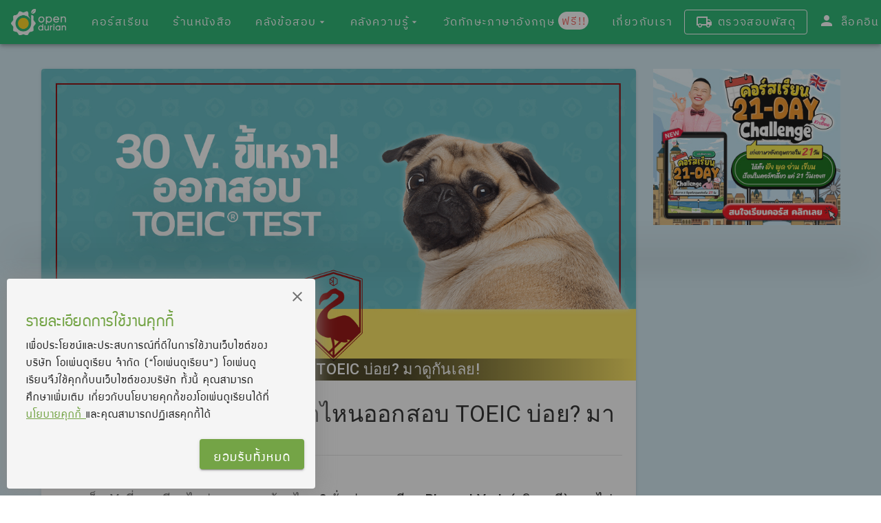

--- FILE ---
content_type: application/javascript; charset=UTF-8
request_url: https://www.opendurian.com/_nuxt/84640d38a72a678dbdc4.js
body_size: 18849
content:
(window.webpackJsonp=window.webpackJsonp||[]).push([[82],{1020:function(n,e){n.exports=function(n){if(void 0===n)throw new ReferenceError("this hasn't been initialised - super() hasn't been called");return n},n.exports.__esModule=!0,n.exports.default=n.exports},1021:function(n,e,t){var i=t(860);n.exports=function(n,e){n.prototype=Object.create(e.prototype),n.prototype.constructor=n,i(n,e)},n.exports.__esModule=!0,n.exports.default=n.exports},1120:function(n,e){},1121:function(n,e,t){var i=t(860),r=t(985);function a(e,t,o){return r()?(n.exports=a=Reflect.construct,n.exports.__esModule=!0,n.exports.default=n.exports):(n.exports=a=function(n,e,t){var r=[null];r.push.apply(r,e);var a=new(Function.bind.apply(n,r));return t&&i(a,t.prototype),a},n.exports.__esModule=!0,n.exports.default=n.exports),a.apply(null,arguments)}n.exports=a,n.exports.__esModule=!0,n.exports.default=n.exports},1122:function(n,e,t){var i=t(860);n.exports=function(n,e){if("function"!=typeof e&&null!==e)throw new TypeError("Super expression must either be null or a function");n.prototype=Object.create(e&&e.prototype,{constructor:{value:n,writable:!0,configurable:!0}}),Object.defineProperty(n,"prototype",{writable:!1}),e&&i(n,e)},n.exports.__esModule=!0,n.exports.default=n.exports},1158:function(n,e,t){"use strict";t(17),t(11),t(9),t(5),t(13);var i=t(1),r=(t(914),t(63)),a=t(4);function o(n,e){var t=Object.keys(n);if(Object.getOwnPropertySymbols){var i=Object.getOwnPropertySymbols(n);e&&(i=i.filter((function(e){return Object.getOwnPropertyDescriptor(n,e).enumerable}))),t.push.apply(t,i)}return t}function s(n){for(var e=1;e<arguments.length;e++){var t=null!=arguments[e]?arguments[e]:{};e%2?o(Object(t),!0).forEach((function(e){Object(i.a)(n,e,t[e])})):Object.getOwnPropertyDescriptors?Object.defineProperties(n,Object.getOwnPropertyDescriptors(t)):o(Object(t)).forEach((function(e){Object.defineProperty(n,e,Object.getOwnPropertyDescriptor(t,e))}))}return n}var l=Object(a.a)(r.a).extend({name:"v-breadcrumbs-item",props:{activeClass:{type:String,default:"v-breadcrumbs__item--disabled"},ripple:{type:[Boolean,Object],default:!1}},computed:{classes:function(){return Object(i.a)({"v-breadcrumbs__item":!0},this.activeClass,this.disabled)}},render:function(n){var e=this.generateRouteLink(),t=e.tag,i=e.data;return n("li",[n(t,s({},i,{attrs:s({},i.attrs,{"aria-current":this.isActive&&this.isLink?"page":void 0})}),this.$slots.default)])}}),c=t(0),d=Object(c.h)("v-breadcrumbs__divider","li"),u=t(18);function p(n,e){var t=Object.keys(n);if(Object.getOwnPropertySymbols){var i=Object.getOwnPropertySymbols(n);e&&(i=i.filter((function(e){return Object.getOwnPropertyDescriptor(n,e).enumerable}))),t.push.apply(t,i)}return t}e.a=Object(a.a)(u.a).extend({name:"v-breadcrumbs",props:{divider:{type:String,default:"/"},items:{type:Array,default:function(){return[]}},large:Boolean},computed:{classes:function(){return function(n){for(var e=1;e<arguments.length;e++){var t=null!=arguments[e]?arguments[e]:{};e%2?p(Object(t),!0).forEach((function(e){Object(i.a)(n,e,t[e])})):Object.getOwnPropertyDescriptors?Object.defineProperties(n,Object.getOwnPropertyDescriptors(t)):p(Object(t)).forEach((function(e){Object.defineProperty(n,e,Object.getOwnPropertyDescriptor(t,e))}))}return n}({"v-breadcrumbs--large":this.large},this.themeClasses)}},methods:{genDivider:function(){return this.$createElement(d,this.$slots.divider?this.$slots.divider:this.divider)},genItems:function(){for(var n=[],e=!!this.$scopedSlots.item,t=[],i=0;i<this.items.length;i++){var r=this.items[i];t.push(r.text),e?n.push(this.$scopedSlots.item({item:r})):n.push(this.$createElement(l,{key:t.join("."),props:r},[r.text])),i<this.items.length-1&&n.push(this.genDivider())}return n}},render:function(n){var e=this.$slots.default||this.genItems();return n("ul",{staticClass:"v-breadcrumbs",class:this.classes},e)}})},1165:function(n,e,t){"use strict";t(9),t(62),t(11),t(51),t(57),t(30),t(28),t(29),t(5);var i=t(10),r=t.n(i);function a(n){if("undefined"==typeof Symbol||null==n[Symbol.iterator]){if(Array.isArray(n)||(n=function(n,e){if(!n)return;if("string"==typeof n)return o(n,e);var t=Object.prototype.toString.call(n).slice(8,-1);"Object"===t&&n.constructor&&(t=n.constructor.name);if("Map"===t||"Set"===t)return Array.from(t);if("Arguments"===t||/^(?:Ui|I)nt(?:8|16|32)(?:Clamped)?Array$/.test(t))return o(n,e)}(n))){var e=0,t=function(){};return{s:t,n:function(){return e>=n.length?{done:!0}:{done:!1,value:n[e++]}},e:function(n){throw n},f:t}}throw new TypeError("Invalid attempt to iterate non-iterable instance.\nIn order to be iterable, non-array objects must have a [Symbol.iterator]() method.")}var i,r,a=!0,s=!1;return{s:function(){i=n[Symbol.iterator]()},n:function(){var n=i.next();return a=n.done,n},e:function(n){s=!0,r=n},f:function(){try{a||null==i.return||i.return()}finally{if(s)throw r}}}}function o(n,e){(null==e||e>n.length)&&(e=n.length);for(var t=0,i=new Array(e);t<e;t++)i[t]=n[t];return i}var s={components:{CountdownTimer:t(824).a},props:{flashSaleBg:{type:String,default:"/activeDev/flashSale/flash-sale-01.png"},flashSale:{type:Array,default:[]},isMobile:{type:Boolean,default:!0},isTablet:{type:Boolean,default:!1}},data:function(){return{startDate:new Date,currentTime:0,showFlashsale:!1,pricings:null,currentPromotion:null}},methods:{getPromotionByFlashsale:function(n){var e=this;null!==n?r.a.get("https://admin.opendurian.com/api/sale-items/"+this.$route.params.slug+"/promotion/"+n).then((function(n){e.$emit("promotionByflashsale",n.data)})).catch((function(n){})):this.$emit("promotionByflashsale",null)}},computed:{flashSaleDateTime:function(){var n={start:null,end:null},e=!0;if(this.flashSale.length>0){var t,i=a(this.flashSale);try{for(i.s();!(t=i.n()).done;){var r=t.value;if(this.currentTime<new Date(r.flash_sale_end_at)&&this.currentTime>=new Date(r.flash_sale_start_at)){this.showFlashsale=!0,n.start=new Date(r.flash_sale_start_at),n.end=new Date(r.flash_sale_end_at),this.currentPromotion=r.pricing.id,this.startDate<n.start&&(this.showFlashsale=!1,this.startDate=n.start),e=!1;break}}}catch(n){i.e(n)}finally{i.f()}}return e&&(this.showFlashsale=!1,this.currentPromotion=null),n}},watch:{currentPromotion:function(n,e){n!==e&&this.getPromotionByFlashsale(this.currentPromotion)}},mounted:function(){var n=this;window.setInterval((function(){n.currentTime=Date.now()}),1e3)}},l=(t(1199),t(12)),c=t(14),d=t.n(c),u=t(795),p=t(225),m=t(796),f=Object(l.a)(s,(function(){var n=this,e=n.$createElement,t=n._self._c||e;return t("div",[t("v-row",{directives:[{name:"show",rawName:"v-show",value:!0===n.showFlashsale&&n.currentTime>=n.flashSaleDateTime.start&&n.currentTime<=n.flashSaleDateTime.end,expression:"\n      showFlashsale === true &&\n        currentTime >= flashSaleDateTime.start &&\n        currentTime <= flashSaleDateTime.end\n    "}]},[t("v-col",{staticClass:"pt-0",attrs:{cols:"12"}},[t("v-img",{attrs:{contain:"",id:"imgFlashSale",src:n.flashSaleBg}},[t("div",{class:n.isMobile?"center-txt-mobile":"center-txt"},[t("countdown-timer",{ref:"countdown",attrs:{startDate:n.startDate,endDate:n.flashSaleDateTime.end,dateTxt:!1,timerFontSize:n.isMobile?3.6:n.isTablet?2.8:2}})],1)])],1)],1)],1)}),[],!1,null,null,null);e.a=f.exports;d()(f,{VCol:u.a,VImg:p.a,VRow:m.a})},1194:function(n,e,t){"use strict";var i=t(986);t.n(i).a},1195:function(n,e,t){(e=t(6)(!0)).push([n.i,".show-watermark-non-fullscreen-mobile{left:15%;right:15%;margin-top:10%}.show-watermark-non-fullscreen-desktop{left:25%;right:25%;margin-top:21%}.show-watermark-non-fullscreen{z-index:1;position:absolute;font-size:10px;opacity:.3;color:#a9a9a9}.show-watermark{left:25%;right:25%;top:55%;position:absolute;opacity:.2;color:#a9a9a9;display:block}.hide-watermark{display:none}.ibm-plex-san-thai-waterMark{font-family:IBMPlexSansThai}*>>>.vjs-default-skin .vjs-big-play-button{z-index:2!important;cursor:pointer}","",{version:3,sources:["/app/components/product/eduGadgetV1/dashboard/videoPlayer.vue"],names:[],mappings:"AA6UA,sCACE,QAAS,CACT,SAAU,CACV,cACF,CACA,uCACE,QAAS,CACT,SAAU,CACV,cACF,CACA,+BAOE,SAAU,CACV,iBAAkB,CAClB,cAAe,CACf,UAAY,CACZ,aACF,CACA,gBAKE,QAAS,CACT,SAAU,CACV,OAAQ,CACR,iBAAkB,CAClB,UAAY,CACZ,aAAe,CACf,aACF,CACA,gBACE,YACF,CACA,6BACE,2BAEF,CACA,2CACE,mBAAqB,CACrB,cACF",file:"videoPlayer.vue?vue&type=style&index=0&lang=css&",sourcesContent:["\n\n\n\n\n\n\n\n\n\n\n\n\n\n\n\n\n\n\n\n\n\n\n\n\n\n\n\n\n\n\n\n\n\n\n\n\n\n\n\n\n\n\n\n\n\n\n\n\n\n\n\n\n\n\n\n\n\n\n\n\n\n\n\n\n\n\n\n\n\n\n\n\n\n\n\n\n\n\n\n\n\n\n\n\n\n\n\n\n\n\n\n\n\n\n\n\n\n\n\n\n\n\n\n\n\n\n\n\n\n\n\n\n\n\n\n\n\n\n\n\n\n\n\n\n\n\n\n\n\n\n\n\n\n\n\n\n\n\n\n\n\n\n\n\n\n\n\n\n\n\n\n\n\n\n\n\n\n\n\n\n\n\n\n\n\n\n\n\n\n\n\n\n\n\n\n\n\n\n\n\n\n\n\n\n\n\n\n\n\n\n\n\n\n\n\n\n\n\n\n\n\n\n\n\n\n\n\n\n\n\n\n\n\n\n\n\n\n\n\n\n\n\n\n\n\n\n\n\n\n\n\n\n\n\n\n\n\n\n\n\n\n\n\n\n\n\n\n\n\n\n\n\n\n\n\n\n\n\n\n\n\n\n\n\n\n\n\n\n\n\n\n\n\n\n\n\n\n\n\n\n\n\n\n\n\n\n\n\n\n\n\n\n\n\n\n\n\n\n\n\n\n\n\n\n\n\n\n\n\n\n\n\n\n\n\n\n\n\n\n\n\n\n\n\n\n\n\n\n\n\n\n\n.show-watermark-non-fullscreen-mobile {\n  left: 15%;\n  right: 15%;\n  margin-top: 10%;\n}\n.show-watermark-non-fullscreen-desktop {\n  left: 25%;\n  right: 25%;\n  margin-top: 21%;\n}\n.show-watermark-non-fullscreen {\n  /*bottom: 20%;*/\n  /*left: 43%;*/\n\n  /*left: 25%;*/\n  /*right: 25%;*/\n  /*margin-top: 21%;*/\n  z-index: 1;\n  position: absolute;\n  font-size: 10px;\n  opacity: 0.3;\n  color: darkgray;\n}\n.show-watermark {\n  /*bottom:50px;*/\n  /*left: 10px;*/\n  /*bottom: 40vh;*/\n  /*left: 45vw;*/\n  left: 25%;\n  right: 25%;\n  top: 55%;\n  position: absolute;\n  opacity: 0.2;\n  color: darkgray;\n  display: block;\n}\n.hide-watermark {\n  display: none;\n}\n.ibm-plex-san-thai-waterMark {\n  font-family: IBMPlexSansThai;\n  /*line-height: 1em;*/\n}\n* >>> .vjs-default-skin .vjs-big-play-button {\n  z-index: 2 !important;\n  cursor: pointer;\n}\n"]}]),n.exports=e},1199:function(n,e,t){"use strict";var i=t(991);t.n(i).a},1200:function(n,e,t){(e=t(6)(!0)).push([n.i,"#imgFlashSale{text-align:center}.center-txt,.center-txt-mobile{position:absolute;top:55%;right:-20px;font-family:supermarket;transform:translate(-50%,-50%)}","",{version:3,sources:["/app/components/product/eduGadgetV1/landingSaleItem/flashSale.vue"],names:[],mappings:"AAgIA,cACE,iBACF,CAQA,+BACE,iBAAkB,CAClB,OAAQ,CACR,WAAY,CACZ,uBAAwB,CACxB,8BACF",file:"flashSale.vue?vue&type=style&index=0&lang=css&",sourcesContent:["\n\n\n\n\n\n\n\n\n\n\n\n\n\n\n\n\n\n\n\n\n\n\n\n\n\n\n\n\n\n\n\n\n\n\n\n\n\n\n\n\n\n\n\n\n\n\n\n\n\n\n\n\n\n\n\n\n\n\n\n\n\n\n\n\n\n\n\n\n\n\n\n\n\n\n\n\n\n\n\n\n\n\n\n\n\n\n\n\n\n\n\n\n\n\n\n\n\n\n\n\n\n\n\n\n\n\n\n\n\n\n\n\n\n\n\n\n\n\n\n\n\n\n\n\n\n\n\n#imgFlashSale {\n  text-align: center;\n}\n.center-txt {\n  position: absolute;\n  top: 55%;\n  right: -20px;\n  font-family: supermarket;\n  transform: translate(-50%, -50%);\n}\n.center-txt-mobile {\n  position: absolute;\n  top: 55%;\n  right: -20px;\n  font-family: supermarket;\n  transform: translate(-50%, -50%);\n}\n"]}]),n.exports=e},1478:function(n,e,t){var i=t(1909);"string"==typeof i&&(i=[[n.i,i,""]]),i.locals&&(n.exports=i.locals);(0,t(7).default)("3f1e18ac",i,!0,{sourceMap:!0})},1479:function(n,e,t){var i=t(1911);"string"==typeof i&&(i=[[n.i,i,""]]),i.locals&&(n.exports=i.locals);(0,t(7).default)("742bf24d",i,!0,{sourceMap:!0})},1908:function(n,e,t){"use strict";var i=t(1478);t.n(i).a},1909:function(n,e,t){(e=t(6)(!0)).push([n.i,"*[data-v-f8575978] a:link,a[data-v-f8575978]{text-decoration:none}a[data-v-f8575978]:visited{color:#73a446}*[data-v-f8575978] h2{padding-bottom:1.5em}*[data-v-f8575978] img{height:auto!important}*[data-v-f8575978] img,*[data-v-f8575978] table{max-width:100%!important}*[data-v-f8575978] table{border-collapse:collapse!important;overflow-x:auto;display:block!important}*[data-v-f8575978] pre{display:block;padding:9.5px;margin:0 0 10px;font-size:13px;line-height:1.42857143;word-wrap:break-word;color:#333;background-color:#f5f5f5;border:1px solid #ccc;border-radius:4px;word-break:normal;white-space:normal!important}*[data-v-f8575978] iframe{max-width:100%!important}*[data-v-f8575978] strong{line-height:1.5em}*[data-v-f8575978] h1:link{color:#73a446}*[data-v-f8575978] .vjs-default-skin .vjs-big-play-button{z-index:2!important;cursor:pointer}.pdf-page[data-v-f8575978]{margin-right:10px;display:inline-block}.test[data-v-f8575978]{background-color:purple}*[data-v-f8575978] .toolbarHorizontalGroup,*[data-v-f8575978] toolbarHorizontalGroup{background-color:pink}","",{version:3,sources:["/app/components/news/contents.vue"],names:[],mappings:"AAgcA,6CACE,oBACF,CACA,2BACE,aACF,CACA,sBACE,oBACF,CACA,uBAEE,qBACF,CACA,gDAHE,wBAQF,CALA,yBAEE,kCAAoC,CACpC,eAAgB,CAChB,uBACF,CACA,uBACE,aAAc,CACd,aAAc,CACd,eAAgB,CAChB,cAAe,CACf,sBAAuB,CACvB,oBAAqB,CACrB,UAAc,CACd,wBAAyB,CACzB,qBAAsB,CACtB,iBAAkB,CAClB,iBAAkB,CAClB,4BACF,CAIA,0BACE,wBACF,CACA,0BACE,iBACF,CACA,2BACE,aACF,CACA,0DACE,mBAAqB,CACrB,cACF,CASA,2BACE,iBAAkB,CAClB,oBACF,CACA,uBACE,uBACF,CAIA,qFACE,qBACF",file:"contents.vue?vue&type=style&index=0&id=f8575978&scoped=true&lang=css&",sourcesContent:["\n\n\n\n\n\n\n\n\n\n\n\n\n\n\n\n\n\n\n\n\n\n\n\n\n\n\n\n\n\n\n\n\n\n\n\n\n\n\n\n\n\n\n\n\n\n\n\n\n\n\n\n\n\n\n\n\n\n\n\n\n\n\n\n\n\n\n\n\n\n\n\n\n\n\n\n\n\n\n\n\n\n\n\n\n\n\n\n\n\n\n\n\n\n\n\n\n\n\n\n\n\n\n\n\n\n\n\n\n\n\n\n\n\n\n\n\n\n\n\n\n\n\n\n\n\n\n\n\n\n\n\n\n\n\n\n\n\n\n\n\n\n\n\n\n\n\n\n\n\n\n\n\n\n\n\n\n\n\n\n\n\n\n\n\n\n\n\n\n\n\n\n\n\n\n\n\n\n\n\n\n\n\n\n\n\n\n\n\n\n\n\n\n\n\n\n\n\n\n\n\n\n\n\n\n\n\n\n\n\n\n\n\n\n\n\n\n\n\n\n\n\n\n\n\n\n\n\n\n\n\n\n\n\n\n\n\n\n\n\n\n\n\n\n\n\n\n\n\n\n\n\n\n\n\n\n\n\n\n\n\n\n\n\n\n\n\n\n\n\n\n\n\n\n\n\n\n\n\n\n\n\n\n\n\n\n\n\n\n\n\n\n\n\n\n\n\n\n\n\n\n\n\n\n\n\n\n\n\n\n\n\n\n\n\n\n\n\n\n\n\n\n\n\n\n\n\n\n\n\n\n\n\n\n\n\n\n\n\n\n\n\n\n\n\n\n\n\n\n\n\n\n\n\n\n\n\n\n\n\n\n\n\n\n\n\n\n\n\n\n\n\n\n\n\n\n\n\n\n\n\n\n\n\n\n\n\n\n\n\n\n\n\n\n\n\n\n\n\n\n\n\n\n\n\n\n\n\n\n\n\n\n\n\n\n\n\n\n\n\n\n\n\n\n\n\n\n\n\n\n\n\n\n\n\n\n\n\n\n\n\n\n\n\n\na {\n  text-decoration: none;\n}\n* >>> a:link {\n  text-decoration: none;\n}\na:visited {\n  color: #73a446;\n}\n* >>> h2 {\n  padding-bottom: 1.5em;\n}\n* >>> img {\n  max-width: 100% !important;\n  height: auto !important;\n}\n* >>> table {\n  max-width: 100% !important;\n  border-collapse: collapse !important;\n  overflow-x: auto;\n  display: block !important;\n}\n* >>> pre {\n  display: block;\n  padding: 9.5px;\n  margin: 0 0 10px;\n  font-size: 13px;\n  line-height: 1.42857143;\n  word-wrap: break-word;\n  color: #333333;\n  background-color: #f5f5f5;\n  border: 1px solid #ccc;\n  border-radius: 4px;\n  word-break: normal;\n  white-space: normal !important;\n}\n/*table {*/\n/*    width: 100% !important;*/\n/*}*/\n* >>> iframe {\n  max-width: 100% !important;\n}\n* >>> strong {\n  line-height: 1.5em;\n}\n* >>> h1:link {\n  color: #73a446;\n}\n* >>> .vjs-default-skin .vjs-big-play-button {\n  z-index: 2 !important;\n  cursor: pointer;\n}\n/*#pdf-viewer {*/\n/*  display: flex;*/\n/*  flex-wrap: nowrap;*/\n/*  overflow-x: auto;*/\n/*  white-space: nowrap;*/\n/*  height: 100vh; !* Full height of the viewport *!*/\n/*}*/\n\n.pdf-page {\n  margin-right: 10px;\n  display: inline-block;\n}\n.test {\n  background-color: purple;\n}\n* >>> .toolbarHorizontalGroup {\n  background-color: pink;\n}\n* >>> toolbarHorizontalGroup {\n  background-color: pink;\n}\n"]}]),n.exports=e},1910:function(n,e,t){"use strict";var i=t(1479);t.n(i).a},1911:function(n,e,t){(e=t(6)(!0)).push([n.i,".text-line[data-v-fa67ba2a]{-webkit-line-clamp:2}.text-line[data-v-fa67ba2a],.text-line-mobile[data-v-fa67ba2a]{overflow:hidden;text-overflow:ellipsis;display:-webkit-box;-webkit-box-orient:vertical}.text-line-mobile[data-v-fa67ba2a]{-webkit-line-clamp:3}.titleGadgets[data-v-fa67ba2a]{font-family:anakotmai-medium;line-height:1.2em;font-weight:400;color:#000}.percentPrice[data-v-fa67ba2a]{font-size:14px}.percentPrice[data-v-fa67ba2a],.percentPriceMobile[data-v-fa67ba2a]{font-family:anakotmai-medium;font-weight:400;color:#fff}.percentPriceMobile[data-v-fa67ba2a]{font-size:10px}.lastPrice[data-v-fa67ba2a]{font-family:anakotmai-medium;line-height:1.2em;font-size:19px;font-weight:400}.owner_priceFont[data-v-fa67ba2a]{font-family:HelveticaNeue-Light,Helvetica Neue Light,Helvetica Neue,Helvetica,Arial,Lucida Grande,sans-serif;color:#707070}.ribbonSale[data-v-fa67ba2a]{width:25%;left:0;top:20px;z-index:1;position:absolute;border-top-left-radius:unset!important;border-top-right-radius:25%;border-bottom-right-radius:25%;height:25px;background:#ff4d76}.ribbonSalePC[data-v-fa67ba2a]{right:10px}.ribbonSaleMobile[data-v-fa67ba2a],.ribbonSalePC[data-v-fa67ba2a]{top:10px;z-index:1;position:absolute}.ribbonSaleMobile[data-v-fa67ba2a]{left:10px}.text-describe[data-v-fa67ba2a]{font-family:HelveticaNeue-Light,Helvetica Neue Light,Helvetica Neue,Helvetica,Arial,Lucida Grande,sans-serif;color:#707070}","",{version:3,sources:["/app/components/news/relateSaleItem.vue"],names:[],mappings:"AAyUA,4BAIE,oBAEF,CACA,+DANE,eAAgB,CAChB,sBAAuB,CACvB,mBAAoB,CAEpB,2BAQF,CANA,mCAIE,oBAEF,CACA,+BACE,4BAA+B,CAC/B,iBAAkB,CAClB,eAAmB,CACnB,UACF,CACA,+BAEE,cAGF,CACA,oEALE,4BAA+B,CAE/B,eAAmB,CACnB,UAOF,CALA,qCAEE,cAGF,CACA,4BACE,4BAA+B,CAC/B,iBAAkB,CAClB,cAAe,CACf,eACF,CACA,kCACE,4GAC+C,CAC/C,aACF,CACA,6BACE,SAAU,CACV,MAAS,CACT,QAAS,CACT,SAAU,CACV,iBAAkB,CAClB,sCAAwC,CACxC,2BAA4B,CAC5B,8BAA+B,CAC/B,WAAY,CACZ,kBACF,CACA,+BACE,UAIF,CACA,kEAJE,QAAS,CACT,SAAU,CACV,iBAOF,CALA,mCACE,SAIF,CACA,gCACE,4GAC+C,CAC/C,aACF",file:"relateSaleItem.vue?vue&type=style&index=0&id=fa67ba2a&scoped=true&lang=css&",sourcesContent:["\n\n\n\n\n\n\n\n\n\n\n\n\n\n\n\n\n\n\n\n\n\n\n\n\n\n\n\n\n\n\n\n\n\n\n\n\n\n\n\n\n\n\n\n\n\n\n\n\n\n\n\n\n\n\n\n\n\n\n\n\n\n\n\n\n\n\n\n\n\n\n\n\n\n\n\n\n\n\n\n\n\n\n\n\n\n\n\n\n\n\n\n\n\n\n\n\n\n\n\n\n\n\n\n\n\n\n\n\n\n\n\n\n\n\n\n\n\n\n\n\n\n\n\n\n\n\n\n\n\n\n\n\n\n\n\n\n\n\n\n\n\n\n\n\n\n\n\n\n\n\n\n\n\n\n\n\n\n\n\n\n\n\n\n\n\n\n\n\n\n\n\n\n\n\n\n\n\n\n\n\n\n\n\n\n\n\n\n\n\n\n\n\n\n\n\n\n\n\n\n\n\n\n\n\n\n\n\n\n\n\n\n\n\n\n\n\n\n\n\n\n\n\n\n\n\n\n\n\n\n\n\n\n\n\n\n\n\n\n\n\n\n\n\n\n\n\n\n\n\n\n\n\n\n\n\n\n\n\n\n\n\n\n\n\n\n\n\n\n\n\n\n\n\n\n\n\n\n\n\n\n\n\n\n\n\n\n\n\n\n\n\n\n\n\n\n\n\n\n\n\n\n\n\n\n\n\n\n\n\n\n\n\n\n\n\n\n\n\n\n\n\n\n\n\n\n\n\n\n.text-line {\n  overflow: hidden;\n  text-overflow: ellipsis;\n  display: -webkit-box;\n  -webkit-line-clamp: 2; /* number of lines to show */\n  -webkit-box-orient: vertical;\n}\n.text-line-mobile {\n  overflow: hidden;\n  text-overflow: ellipsis;\n  display: -webkit-box;\n  -webkit-line-clamp: 3; /* number of lines to show */\n  -webkit-box-orient: vertical;\n}\n.titleGadgets {\n  font-family: 'anakotmai-medium';\n  line-height: 1.2em;\n  font-weight: normal;\n  color: #000000;\n}\n.percentPrice {\n  font-family: 'anakotmai-medium';\n  font-size: 14px;\n  font-weight: normal;\n  color: #ffffff;\n}\n.percentPriceMobile {\n  font-family: 'anakotmai-medium';\n  font-size: 10px;\n  font-weight: normal;\n  color: #ffffff;\n}\n.lastPrice {\n  font-family: 'anakotmai-medium';\n  line-height: 1.2em;\n  font-size: 19px;\n  font-weight: normal;\n}\n.owner_priceFont {\n  font-family: 'HelveticaNeue-Light', 'Helvetica Neue Light', 'Helvetica Neue',\n    Helvetica, Arial, 'Lucida Grande', sans-serif;\n  color: #707070;\n}\n.ribbonSale {\n  width: 25%;\n  left: 0px;\n  top: 20px;\n  z-index: 1;\n  position: absolute;\n  border-top-left-radius: unset !important;\n  border-top-right-radius: 25%;\n  border-bottom-right-radius: 25%;\n  height: 25px;\n  background: #ff4d76;\n}\n.ribbonSalePC {\n  right: 10px;\n  top: 10px;\n  z-index: 1;\n  position: absolute;\n}\n.ribbonSaleMobile {\n  left: 10px;\n  top: 10px;\n  z-index: 1;\n  position: absolute;\n}\n.text-describe {\n  font-family: 'HelveticaNeue-Light', 'Helvetica Neue Light', 'Helvetica Neue',\n    Helvetica, Arial, 'Lucida Grande', sans-serif;\n  color: #707070;\n}\n"]}]),n.exports=e},2236:function(n,e,t){"use strict";t.r(e);t(46);var i=t(16),r=(t(9),t(62),t(11),t(51),t(57),t(30),t(28),t(29),t(5),t(31),t(33),t(45),t(864)),a=t(891);t(1165);function o(n){if("undefined"==typeof Symbol||null==n[Symbol.iterator]){if(Array.isArray(n)||(n=function(n,e){if(!n)return;if("string"==typeof n)return s(n,e);var t=Object.prototype.toString.call(n).slice(8,-1);"Object"===t&&n.constructor&&(t=n.constructor.name);if("Map"===t||"Set"===t)return Array.from(t);if("Arguments"===t||/^(?:Ui|I)nt(?:8|16|32)(?:Clamped)?Array$/.test(t))return s(n,e)}(n))){var e=0,t=function(){};return{s:t,n:function(){return e>=n.length?{done:!0}:{done:!1,value:n[e++]}},e:function(n){throw n},f:t}}throw new TypeError("Invalid attempt to iterate non-iterable instance.\nIn order to be iterable, non-array objects must have a [Symbol.iterator]() method.")}var i,r,a=!0,o=!1;return{s:function(){i=n[Symbol.iterator]()},n:function(){var n=i.next();return a=n.done,n},e:function(n){o=!0,r=n},f:function(){try{a||null==i.return||i.return()}finally{if(o)throw r}}}}function s(n,e){(null==e||e>n.length)&&(e=n.length);for(var t=0,i=new Array(e);t<e;t++)i[t]=n[t];return i}var l={components:{videoPlayer:r.a,AudioPlayer:a.a},props:{news:{type:Object,default:null}},data:function(){return{cleanedHTML:"",contentsHTML:[],splitByType:[],htmlWithPDFRender:[],isMobile:!1,videoTest:null,videoSrc:[],audioSrc:[],disableLoad:!1}},head:{script:[{src:"https://documentcloud.adobe.com/view-sdk/main.js"}]},computed:{processedItems:function(){for(var n,e=[],t=/(\[pdf\](?:<a\s+[^>]*href=")?(https?:\/\/[^\s<"]+)(?:">.*?<\/a>)?\[\/pdf\])|(<audio[^>]*src=['"](.*?)['"][^>]*\s*ratio=['"]?(.*?)['"]?>.*?<\/audio>)|(\[video(?:\s+ratio=&#39;(.*?)&#39;)?\](.*?)\[\/video\])|([^[]+)/g;null!==(n=t.exec(this.cleanedHTML));)if(n[2]){var i=n[2].replace("https://prd-opd-lms.s3.amazonaws.com","https://stream.opendurian.com/cdn/prd-opd-lms");e.push({type:"pdf",props:{data:n[2],url:i,PDFLoading:!1,PDFErrorText:"",PDFReloading:!1}})}else if(n[4])e.push({type:"audio",props:{data:n[4],title:"",audio_length:1}});else if(n[6]){var r=n[7];e.push({type:"video",props:{src:{path:n[8],type:"vertical"===r?"cdn_temp":"s3"},enable:!0,title:"",video_length:1}})}else n[9]&&e.push({type:"html",data:n[9]});if(this.renderPDF(),this.htmlWithPDFRender=e,this.disableLoad=!1,this.htmlWithPDFRender){var a,s=o(this.htmlWithPDFRender);try{for(s.s();!(a=s.n()).done;){var l=a.value;if("html"===l.type)l.data.includes("disableload")&&(this.disableLoad=!0)}}catch(n){s.e(n)}finally{s.f()}}return e}},created:function(){this.news&&(this.cleanedHTML=this.$cleanHtml(this.news.content),this.cleanedHTML,this.news.desktop_cover&&(this.news.desktop_cover=this.$convertImgToCDN(this.news.desktop_cover)))},mounted:function(){this.renderPDF(),this.onResize(),window.addEventListener("resize",this.onResize,{passive:!0})},methods:{onResize:function(){this.isMobile=window.innerWidth<600},renderPDF:function(n){var e=this,t=function(t){if("pdf"===e.htmlWithPDFRender[t].type){var i=e;i.htmlWithPDFRender[t].props.PDFLoading=!0,i.htmlWithPDFRender[t].props.PDFErrorText="",fetch(i.htmlWithPDFRender[t].props.url).then((function(n){return n.blob()})).then((function(e){setTimeout((function(){"undefined"!=typeof window&&window.AdobeDC&&("openFullPDF"===n?new AdobeDC.View({clientId:"13e5ef85827f4f6384b7c5979a6efefc",divId:"adobe-dc-view-lightbox-".concat(t)}).previewFile({content:{promise:Promise.resolve(e.arrayBuffer())},metaData:{fileName:"".concat(i.news.topic)||"PDF"}},{embedMode:"LIGHT_BOX",showDownloadPDF:!i.disableLoad,showPrintPDF:!i.disableLoad,showLeftHandPanel:!1,showAnnotationTools:!1}).then((function(n){i.htmlWithPDFRender[t].props.PDFLoading=!1,i.htmlWithPDFRender[t].props.PDFReloading=!1})).catch((function(n){i.htmlWithPDFRender[t].PDFErrorText="[Code: 2] - ".concat(n.code),i.htmlWithPDFRender[t].props.PDFLoading=!1,i.htmlWithPDFRender[t].props.PDFReloading=!1})):new AdobeDC.View({clientId:"13e5ef85827f4f6384b7c5979a6efefc",divId:"adobe-dc-view-".concat(t)}).previewFile({content:{promise:Promise.resolve(e.arrayBuffer())},metaData:{fileName:"".concat(i.news.topic)||"PDF"}},{embedMode:"FULL_WINDOW",showDownloadPDF:!i.disableLoad,showPrintPDF:!i.disableLoad,showLeftHandPanel:!1,showAnnotationTools:!1}).then((function(n){i.htmlWithPDFRender[t].props.PDFLoading=!1,i.htmlWithPDFRender[t].props.PDFReloading=!1})).catch((function(n){i.htmlWithPDFRender[t].PDFErrorText="[Code: 2] - ".concat(n.code),i.htmlWithPDFRender[t].props.PDFLoading=!1,i.htmlWithPDFRender[t].props.PDFReloading=!1})))}),1e3)})).catch((function(n){i.htmlWithPDFRender[t].props.PDFErrorText="[Code: 1] - ".concat(n),i.htmlWithPDFRender[t].props.PDFLoading=!1,i.htmlWithPDFRender[t].props.PDFReloading=!1}))}};for(var i in this.htmlWithPDFRender)t(i)}}},c=(t(1908),t(12)),d=t(14),u=t.n(d),p=t(810),m=t(163),f=t(277),h=t(8),v=t(797),g=t(279),b=t(225),y=t(280),A=t(796),w=t(798),C=Object(c.a)(l,(function(){var n=this,e=n.$createElement,t=n._self._c||e;return t("div",[n.news?t("v-card",[n.news.desktop_cover?t("v-img",{staticClass:"white--text align-end mb-2",attrs:{"max-width":"100%",src:n.news.desktop_cover}},[t("v-card-title",{staticClass:"py-0 hidden-sm-and-down",staticStyle:{"font-size":"22px",background:"linear-gradient(to left, rgba(0, 0, 0, 0) 0%, rgba(0, 0, 0, 0.75) 39%, rgba(0, 0, 0, 0.75) 100%)"}},[n._v("\n        "+n._s(n.news.topic)+"\n      ")])],1):t("v-img",{staticClass:"white--text align-end mb-2",attrs:{"max-width":"100%",src:"/course_default_cover_thumb.png"}},[t("v-card-title",{staticClass:"py-0 hidden-sm-and-down",staticStyle:{"font-size":"22px",background:"linear-gradient(to left, rgba(0, 0, 0, 0) 0%, rgba(0, 0, 0, 0.75) 39%, rgba(0, 0, 0, 0.75) 100%)"}},[n._v("\n        "+n._s(n.news.topic)+"\n      ")])],1),n._v(" "),t("div",{staticClass:"pa-5"},[t("h1",{staticClass:"display-1"},[n._v("\n        "+n._s(n.news.topic)+"\n      ")]),n._v(" "),t("v-divider")],1),n._v(" "),t("div",[t("v-container",[t("v-card-title",[n._v("\n          "+n._s(n.news.subtitle)+"\n        ")])],1)],1),n._v(" "),t("div",[t("v-container",{staticClass:"content"},n._l(n.processedItems,(function(e,i){return t("div",{key:i},["html"!==e.type||e.data.includes("disableload")?n._e():t("v-card-text",{staticClass:"body-2",domProps:{innerHTML:n._s(e.data)}}),n._v(" "),"pdf"===e.type?t("div",[e.props.PDFErrorText?t("div",{attrs:{align:"center",justify:"center"}},[t("v-alert",{staticClass:"py-1 mb-2",attrs:{color:"error",outlined:""}},[t("v-card-text",{staticClass:"py-1 error--text caption",attrs:{align:"center"}},[n._v("\n                  พบปัญหาในการดาวน์โหลดไฟล์ตัวอย่าง PDF"),t("br"),n._v("\n                  กดที่ปุ่ม\n                  "),t("strong",[n._v('\n                    "ดูไฟล์เต็ม"\n                  ')]),n._v("\n                  ด้านล่างเพื่อเปิดไฟล์ "),t("br"),n._v("\n                  "+n._s(e.props.PDFErrorText)+"\n                ")])],1)],1):n._e(),n._v(" "),t("div",{staticStyle:{width:"100% !important"},style:n.isMobile?"height: 50vh":"height: 80vh",attrs:{id:"adobe-dc-view-"+i,align:"center"}}),n._v(" "),t("v-row",{staticClass:"mt-2 mb-5"},[t("v-spacer"),n._v(" "),t("v-btn",{staticClass:"mr-5",attrs:{color:"primary",small:""},on:{click:function(e){return n.renderPDF("openFullPDF")}}},[n._v("\n                ดูไฟล์เต็ม\n              ")]),n._v(" "),t("v-progress-circular",{directives:[{name:"show",rawName:"v-show",value:e.props.PDFLoading,expression:"content.props.PDFLoading"}],attrs:{size:"20",color:"#1cb26b",indeterminate:""}}),n._v(" "),t("v-spacer")],1)],1):n._e(),n._v(" "),"video"===e.type?t("div",[t("video-player",{staticClass:"mb-5",attrs:{videoObj:e.props,isMobile:n.isMobile,pageType:"News"}})],1):n._e(),n._v(" "),"audio"===e.type?t("div",{attrs:{align:"center"}},[t("audio-player",{attrs:{source:e.props.data,displayType:"news",isMobile:n.isMobile,elevationCard:0,color:"white",iconColor:"#4baae7",playerColor:"#e1f7ff",chapterBgColor:"#4baae7",trackColor:"#e2ebed",trackFillColor:"#9dd1f2",progressColor:"#046687",durationFontColor:"#5d6366"}})],1):n._e()],1)})),0)],1),n._v(" "),n.news.author?t("div",{staticClass:"caption pb-4",attrs:{align:"right"}},[t("span",{staticClass:"px-5"},[n._v("โดย "+n._s(n.news.author))])]):n._e()],1):n._e()],1)}),[],!1,null,"f8575978",null),x=C.exports;u()(C,{VAlert:p.a,VBtn:m.a,VCard:f.a,VCardText:h.c,VCardTitle:h.d,VContainer:v.a,VDivider:g.a,VImg:b.a,VProgressCircular:y.a,VRow:A.a,VSpacer:w.a});function _(n){if("undefined"==typeof Symbol||null==n[Symbol.iterator]){if(Array.isArray(n)||(n=function(n,e){if(!n)return;if("string"==typeof n)return B(n,e);var t=Object.prototype.toString.call(n).slice(8,-1);"Object"===t&&n.constructor&&(t=n.constructor.name);if("Map"===t||"Set"===t)return Array.from(t);if("Arguments"===t||/^(?:Ui|I)nt(?:8|16|32)(?:Clamped)?Array$/.test(t))return B(n,e)}(n))){var e=0,t=function(){};return{s:t,n:function(){return e>=n.length?{done:!0}:{done:!1,value:n[e++]}},e:function(n){throw n},f:t}}throw new TypeError("Invalid attempt to iterate non-iterable instance.\nIn order to be iterable, non-array objects must have a [Symbol.iterator]() method.")}var i,r,a=!0,o=!1;return{s:function(){i=n[Symbol.iterator]()},n:function(){var n=i.next();return a=n.done,n},e:function(n){o=!0,r=n},f:function(){try{a||null==i.return||i.return()}finally{if(o)throw r}}}}function B(n,e){(null==e||e>n.length)&&(e=n.length);for(var t=0,i=new Array(e);t<e;t++)i[t]=n[t];return i}var k={props:{relateNews:{type:Array,default:[]}},created:function(){if(this.relateNews){var n,e=_(this.relateNews);try{for(e.s();!(n=e.n()).done;){var t=n.value;t.desktop_cover&&(t.desktop_cover=this.$convertImgToCDN(t.desktop_cover))}}catch(n){e.e(n)}finally{e.f()}}}},S=t(795),$=Object(c.a)(k,(function(){var n=this,e=n.$createElement,t=n._self._c||e;return t("div",[t("v-card",{attrs:{elevation:"0"}},[t("v-card-text",{staticClass:"pb-0"},[t("span",{staticClass:"font-weight-bold",staticStyle:{color:"#527F27","font-size":"18px"}},[n._v("ข่าวที่เกี่ยวข้อง")])]),n._v(" "),n._l(n.relateNews,(function(e,i){return t("v-card",{key:"relate_news_"+i,staticClass:"pa-2",attrs:{elevation:"0",to:"/news/"+e.slug+"/"}},[t("v-row",{attrs:{"no-gutters":"",align:"center"}},[e.desktop_cover?t("v-col",{attrs:{cols:"6"}},[t("v-img",{attrs:{contain:"",src:e.desktop_cover}})],1):t("v-col",{attrs:{cols:"6"}},[t("v-img",{attrs:{contain:"",src:"/course_default_cover.png"}})],1),n._v(" "),t("v-col",{staticClass:"ml-1",attrs:{cols:"5"}},[t("span",{staticClass:"font-weight-bold",staticStyle:{color:"#85AB73"}},[n._v(n._s(e.topic))])])],1)],1)}))],2)],1)}),[],!1,null,null,null),P=$.exports;u()($,{VCard:f.a,VCardText:h.c,VCol:S.a,VImg:b.a,VRow:A.a});function D(n){if("undefined"==typeof Symbol||null==n[Symbol.iterator]){if(Array.isArray(n)||(n=function(n,e){if(!n)return;if("string"==typeof n)return F(n,e);var t=Object.prototype.toString.call(n).slice(8,-1);"Object"===t&&n.constructor&&(t=n.constructor.name);if("Map"===t||"Set"===t)return Array.from(t);if("Arguments"===t||/^(?:Ui|I)nt(?:8|16|32)(?:Clamped)?Array$/.test(t))return F(n,e)}(n))){var e=0,t=function(){};return{s:t,n:function(){return e>=n.length?{done:!0}:{done:!1,value:n[e++]}},e:function(n){throw n},f:t}}throw new TypeError("Invalid attempt to iterate non-iterable instance.\nIn order to be iterable, non-array objects must have a [Symbol.iterator]() method.")}var i,r,a=!0,o=!1;return{s:function(){i=n[Symbol.iterator]()},n:function(){var n=i.next();return a=n.done,n},e:function(n){o=!0,r=n},f:function(){try{a||null==i.return||i.return()}finally{if(o)throw r}}}}function F(n,e){(null==e||e>n.length)&&(e=n.length);for(var t=0,i=new Array(e);t<e;t++)i[t]=n[t];return i}var T={props:{relateProducts:{type:Array,default:[]},productSlug:{type:String,default:null}},methods:{viewItemList:function(n,e,t){if(t){var i,r=[],a=D(this.relateProducts);try{for(a.s();!(i=a.n()).done;){var o=i.value,s={item_id:o.slug,item_name:"[COURSE] - "+o.name};r.push(s)}}catch(n){a.e(n)}finally{a.f()}this.$viewItemList(r,"news/"+this.productSlug+"/related-courses",{},"news/"+this.productSlug+"/related-courses")}},selectItem:function(n){var e={item_id:n.slug,item_name:"[COURSE] - "+n.name};this.$selectItem(e,"news/"+this.productSlug+"/related-courses",{},"news/"+this.productSlug+"/related-courses")}},created:function(){if(this.relateProducts){var n,e=D(this.relateProducts);try{for(e.s();!(n=e.n()).done;){var t=n.value;t.card_cover_images.length>0&&t.card_cover_images[0].image&&(t.card_cover_images[0].image=this.$convertImgToCDN(t.card_cover_images[0].image))}}catch(n){e.e(n)}finally{e.f()}}}},I=t(823),E=t.n(I),O=t(141),j=Object(c.a)(T,(function(){var n=this,e=n.$createElement,t=n._self._c||e;return t("div",{directives:[{name:"intersect",rawName:"v-intersect",value:n.viewItemList,expression:"viewItemList"}]},[t("v-card",{attrs:{elevation:"0"}},[t("v-card-text",{staticClass:"pb-0 "},[t("span",{staticClass:"h4 font-weight-bold",staticStyle:{color:"#527F27","font-size":"18px"}},[n._v("คอร์สเรียนที่เกี่ยวข้อง")])]),n._v(" "),n._l(n.relateProducts,(function(e,i){return t("v-card",{key:"relate_product_"+i,staticClass:"pa-3",attrs:{elevation:"0",to:"/"+e.slug+"/"},on:{click:function(t){return n.selectItem(e)}}},[e.card_cover_images.length>0?t("div",[t("v-img",{staticClass:"mb-2",attrs:{contain:"",src:e.card_cover_images[0].image}})],1):t("div",[t("v-img",{staticClass:"mb-2",attrs:{contain:"",src:"/course_default_cover.png"}})],1),n._v(" "),t("span",{staticClass:"font-weight-bold mt-2",staticStyle:{color:"#85AB73"}},[n._v("\n        "+n._s(e.name)+" ")]),t("br"),n._v(" "),t("span",{staticClass:"text-grey"},[n._v("\n        "+n._s(e.sub_title)+"\n      ")])])}))],2)],1)}),[],!1,null,null,null),z=j.exports;u()(j,{VCard:f.a,VCardText:h.c,VImg:b.a}),E()(j,{Intersect:O.a});function M(n){if("undefined"==typeof Symbol||null==n[Symbol.iterator]){if(Array.isArray(n)||(n=function(n,e){if(!n)return;if("string"==typeof n)return V(n,e);var t=Object.prototype.toString.call(n).slice(8,-1);"Object"===t&&n.constructor&&(t=n.constructor.name);if("Map"===t||"Set"===t)return Array.from(t);if("Arguments"===t||/^(?:Ui|I)nt(?:8|16|32)(?:Clamped)?Array$/.test(t))return V(n,e)}(n))){var e=0,t=function(){};return{s:t,n:function(){return e>=n.length?{done:!0}:{done:!1,value:n[e++]}},e:function(n){throw n},f:t}}throw new TypeError("Invalid attempt to iterate non-iterable instance.\nIn order to be iterable, non-array objects must have a [Symbol.iterator]() method.")}var i,r,a=!0,o=!1;return{s:function(){i=n[Symbol.iterator]()},n:function(){var n=i.next();return a=n.done,n},e:function(n){o=!0,r=n},f:function(){try{a||null==i.return||i.return()}finally{if(o)throw r}}}}function V(n,e){(null==e||e>n.length)&&(e=n.length);for(var t=0,i=new Array(e);t<e;t++)i[t]=n[t];return i}var N={props:{news:{type:Object,default:null},relateSaleItems:{type:Array,default:[]}},data:function(){return{isMobile:!1}},methods:{onResize:function(){this.isMobile=window.innerWidth<600},formatPrice:function(n){if(null!==n)return n.toString().replace(/(\d)(?=(\d{3})+(?!\d))/g,"$1,")},percents:function(n){var e=0,t=n.price-n.dummy_price;return e=Math.ceil(t/n.dummy_price*100),e+"%"},getRedirectUrl:function(n){return"/store/"+n+"/"},viewItemList:function(n,e,t){if(t){var i,r=[],a=M(this.items);try{for(a.s();!(i=a.n()).done;){var o=i.value,s={item_id:o.slug,item_name:"[BOOK] - "+o.name};r.push(s)}}catch(n){a.e(n)}finally{a.f()}this.$viewItemList(r,"news/"+this.news.slug+"/related-books",{},"news/"+this.news.slug+"/related-books")}},selectItem:function(n){var e={item_id:n.slug,item_name:"[BOOK] - "+n.name};this.$selectItem(e,"news/"+this.news.slug+"/related-books",{},"news/"+this.news.slug+"/related-books")}},created:function(){if(this.relateSaleItems){var n,e=M(this.relateSaleItems);try{for(e.s();!(n=e.n()).done;){var t=n.value;t.thumbnail&&(t.thumbnail.desktop&&(t.thumbnail.desktop=this.$convertImgToCDN(t.thumbnail.desktop)),t.thumbnail.mobile&&(t.thumbnail.mobile=this.$convertImgToCDN(t.thumbnail.mobile)))}}catch(n){e.e(n)}finally{e.f()}}},mounted:function(){this.onResize(),window.addEventListener("resize",this.onResize,{passive:!0})}},L=(t(1910),t(960)),R=Object(c.a)(N,(function(){var n=this,e=n.$createElement,t=n._self._c||e;return t("div",{directives:[{name:"intersect",rawName:"v-intersect",value:n.viewItemList,expression:"viewItemList"}]},[n.isMobile?t("div",[t("v-card",{staticClass:"mt-3",attrs:{elevation:"0"}},[t("v-card-text",{staticClass:"pb-0 "},[t("span",{staticClass:"h4 font-weight-bold",staticStyle:{color:"#527F27","font-size":"18px"}},[n._v("สินค้าที่เกี่ยวข้อง")])]),n._v(" "),n._l(n.relateSaleItems,(function(e,i){return t("v-card",{key:i,staticStyle:{"border-radius":"13px",height:"135pt"},attrs:{to:n.getRedirectUrl(e.slug),elevation:"0"},on:{click:function(t){return n.selectItem(e)}}},[t("v-container",{staticClass:"pb-0"},[t("v-row",{attrs:{dense:""}},[t("v-col",{staticStyle:{"justify-content":"center","align-items":"center"},attrs:{cols:"4"}},[t("v-card-actions",{staticClass:"pa-0"},[e.thumbnail.mobile?t("img",{staticStyle:{width:"95%"},attrs:{alt:e.title,align:"center",src:e.thumbnail.mobile}}):e.thumbnail.desktop?t("img",{staticStyle:{width:"95%"},attrs:{alt:e.title,align:"center",src:e.thumbnail.desktop}}):t("img",{staticStyle:{width:"95%",opacity:"30%"},attrs:{alt:"Durian_Yellow_Green_LOGO",src:"/durian-yellow-green.png"}})])],1),n._v(" "),t("v-col",{attrs:{cols:"8"}},[t("v-card-text",{staticClass:"pa-0"},[t("v-row",[t("v-card-text",{staticClass:"py-0"},[t("div",{staticStyle:{height:"67.59px"}},[t("v-card-text",{staticClass:"pa-0 text-line titleGadgets",staticStyle:{"font-size":"13pt"}},[n._v("\n                        "+n._s(e.title)+"\n                      ")]),n._v(" "),t("v-card-text",{staticClass:"pa-0 pt-3 text-line-mobile text-describe",staticStyle:{"font-size":"12px"}},[n._v("\n                        "+n._s(e.description)+"\n                      ")])],1)])],1)],1)],1)],1)],1)],1)}))],2)],1):t("div",[t("v-card",{staticClass:"mt-3",attrs:{elevation:"0"}},[t("v-card-text",{staticClass:"pb-0 "},[t("span",{staticClass:"h4 font-weight-bold",staticStyle:{color:"#527F27","font-size":"18px"}},[n._v("สินค้าที่เกี่ยวข้อง")])]),n._v(" "),t("v-row",n._l(n.relateSaleItems,(function(e,i){return t("v-col",{key:i,staticClass:"py-0",attrs:{cols:"12"}},[t("v-hover",{attrs:{"open-delay":"200"},scopedSlots:n._u([{key:"default",fn:function(r){var a=r.hover;return[t("v-card",{class:{"on-hover":a},staticStyle:{"border-radius":"13px"},attrs:{elevation:"0",height:"320",to:n.getRedirectUrl(e.slug)},on:{click:function(t){return n.selectItem(e)}}},[t("v-container",[t("v-card-actions",{staticClass:"py-3",staticStyle:{"justify-content":"center","align-items":"center",height:"173px"}},[e.thumbnail.desktop?t("img",{attrs:{alt:e.title,align:"center",width:"130px",src:e.thumbnail.desktop}}):e.thumbnail.mobile?t("img",{attrs:{alt:e.title,align:"center",width:"130px",src:e.thumbnail.mobile}}):t("img",{staticStyle:{opacity:"30%"},attrs:{alt:"Durian_Yellow_Green_LOGO",src:"/durian-yellow-green.png",width:"130px"}})]),n._v(" "),t("v-card-text",{staticClass:"pb-0 pt-2",staticStyle:{"padding-bottom":"50px"}},[t("v-row",[t("v-card-text",{staticClass:"titleGadgets pa-0"},[t("div",{staticStyle:{height:"50px"}},[t("v-card-text",{staticClass:"pa-0 text-line",staticStyle:{"font-size":"17px"}},[n._v("\n                          "+n._s(e.title)+"\n                        ")]),n._v(" "),t("v-card-text",{staticClass:"text-line text-describe py-1 px-0",staticStyle:{"font-size":"15px",height:"48px"}},[n._v("\n                          "+n._s(e.description)+"\n                        ")]),n._v(" "),i!==n.relateSaleItems.length-1?t("v-card-text",{staticClass:"px-0"},[t("v-divider")],1):n._e()],1)])],1)],1)],1)],1)]}}],null,!0)})],1)})),1)],1)],1)])}),[],!1,null,"fa67ba2a",null),W=R.exports;u()(R,{VCard:f.a,VCardActions:h.a,VCardText:h.c,VCol:S.a,VContainer:v.a,VDivider:g.a,VHover:L.a,VRow:A.a}),E()(R,{Intersect:O.a});var U=t(113),H=t(234),G=t(10),q=t.n(G),Q=t(832),K=t(928),Y={layout:"empty",components:{contents:x,relateNews:P,relateProduct:z,relateSaleItem:W,toolbar:U.a,customFooter:H.a,bannerStore:Q.a,Breadcrumb:K.a},head:function(){return{title:this.title,meta:this.meta}},jsonld:function(){return{"@context":"https://schema.org","@type":"NewsArticle",headline:this.news.topic,image:[this.news.desktop_cover],datePublished:this.news.published_at,dateModified:this.news.published_at}},data:function(){return{news:null,relateNews:[],relateProducts:[],relateSaleItems:[],isMobile:!1,title:"",meta:[],isTablet:!1,showBanner:!1,element_id:"",previous_page:""}},asyncData:function(n){return Object(i.a)(regeneratorRuntime.mark((function e(){var t,i,r,a,o;return regeneratorRuntime.wrap((function(e){for(;;)switch(e.prev=e.next){case 0:return t=n.params,i=n.error,e.prev=1,r={},e.next=5,q.a.get("https://admin.opendurian.com/api/news/slug/"+t.slug+"/");case 5:return""===(a=e.sent).data&&i({statusCode:404}),r.news=a.data,r.relateNews=a.data.relate_news,r.relateProducts=a.data.relate_products,r.relateSaleItems=a.data.relate_sale_item,r.title=r.news.topic+" | ",r.meta=[],o=r.news.topic,r.news.subtitle&&""!==r.news.subtitle&&(o=r.news.subtitle),r.meta.push({hid:"og:title",property:"og:title",content:r.news.topic}),r.meta.push({hid:"og:description",property:"og:description",content:o}),r.meta.push({hid:"og:image",property:"og:image",content:r.news.desktop_cover}),e.abrupt("return",r);case 21:e.prev=21,e.t0=e.catch(1),e.t0.response&&i({statusCode:e.t0.response.status,message:e.t0.response.data}),i({statusCode:500});case 25:case"end":return e.stop()}}),e,null,[[1,21]])})))()},methods:{nativeAdsClick:function(){return this.news.native_ads&&this.$nativeAdsClick(this.news.native_ads.utm_content,this.news.native_ads.ads_link),""},getNewsContent:function(){var n=this;q.a.get("https://admin.opendurian.com/api/news/slug/"+this.$route.params.slug+"/").then((function(e){n.news=e.data,""!==n.news&&(n.relateProducts=n.news.relate_products,n.relateNews=n.news.relate_news,n.relateSaleItems=n.news.relate_sale_item)}))},onResize:function(){this.isTablet=window.innerWidth>600&&window.innerWidth<=1024,this.isMobile=window.innerWidth<600},createScript:function(n){document.getElementById("fb-root")&&(document.body.removeChild(document.body.firstChild),document.body.removeChild(document.body.firstChild));var e=document.createElement("script"),t=document.createElement("div"),i=document.createElement("div");i.setAttribute("class","fb-customerchat"),i.setAttribute("attribution","setup_tool"),i.setAttribute("page_id",n),i.setAttribute("theme_color","#0A7CFF"),i.setAttribute("ref","news__"+this.news.slug),e.text="\n                            window.fbAsyncInit = function() {\n                            FB.init({\n                                appId            : 173980382758428,\n                                autoLogAppEvents : true,\n                                xfbml            : true,\n                                version          : 'v9.0'\n                            });\n                            };\n                            (function(d, s, id) {\n                            var js, fjs = d.getElementsByTagName(s)[0];\n                            if (d.getElementById(id)) return;\n                            js = d.createElement(s); js.id = id;\n                            js.src = 'https://connect.facebook.net/en_US/sdk/xfbml.customerchat.js';\n                            fjs.parentNode.insertBefore(js, fjs);\n                            }(document, 'script', 'facebook-jssdk'));\n                            ",t.setAttribute("id","fb-root"),document.body.insertBefore(i,document.body.firstChild),document.body.insertBefore(e,document.body.firstChild),document.body.insertBefore(t,document.body.firstChild),this.facebookInit=!0,this.facebookInit=!0}},mounted:function(){this.onResize(),window.addEventListener("resize",this.onResize,{passive:!0}),window&&this.news&&this.news.native_ads&&this.$nativeAdsImpression(this.news.native_ads.utm_content),window.document&&this.news&&this.news.facebook_id&&this.createScript(this.news.facebook_id)},created:function(){this.news&&this.news.native_ads&&(this.news.native_ads.desktop&&(this.news.native_ads.desktop=this.$convertImgToCDN(this.news.native_ads.desktop)),this.news.native_ads.mobile&&(this.news.native_ads.mobile=this.$convertImgToCDN(this.news.native_ads.mobile))),"undefined"!=typeof window&&sessionStorage.getItem("previousUrl")&&sessionStorage.getItem("previousPage")&&(this.element_id=sessionStorage.getItem("previousUrl"),this.previous_page=sessionStorage.getItem("previousPage"))}},J=t(804),Z=t(805),X=Object(c.a)(Y,(function(){var n=this,e=n.$createElement,t=n._self._c||e;return t("v-app",{staticStyle:{"background-color":"#d0e8f1"},attrs:{"clipped-left":"",app:"",fixed:"",dense:""}},[t("toolbar"),n._v(" "),t("v-content",[t("div",[n.isMobile||this.isTablet?t("div",{directives:[{name:"show",rawName:"v-show",value:n.showBanner,expression:"showBanner"}]},[t("banner-store",{attrs:{pageType:"news_detail",deviceType:"mobile"},on:{showStoreBanner:function(e){n.showBanner=e}}})],1):n._e(),n._v(" "),t("v-container",[t("v-row",{staticClass:"mx-2"},[t("Breadcrumb",{attrs:{currentPage:"ข่าวสาร",previousPage:n.previous_page,previousUrl:n.element_id,isMobile:n.isMobile}})],1),n._v(" "),t("v-row",[t("v-col",{class:n.isMobile?"pt-0":"",attrs:{cols:"12",md:"9"}},[t("v-row",[t("v-col",{class:n.isMobile?"pt-0":"",attrs:{cols:"12"}},[t("contents",{attrs:{news:n.news,isMobile:n.isMobile}})],1)],1),n._v(" "),n.news.native_ads?t("v-row",[t("v-col",{attrs:{cols:"12"}},[t("v-card",{staticClass:"hidden-xs-only",on:{click:function(e){return n.nativeAdsClick()}}},[t("v-img",{attrs:{src:n.news.native_ads.desktop}})],1),n._v(" "),t("v-card",{staticClass:"hidden-sm-and-up",on:{click:function(e){return n.nativeAdsClick()}}},[t("v-img",{attrs:{src:n.news.native_ads.mobile}})],1)],1)],1):n._e()],1),n._v(" "),t("v-col",{attrs:{cols:"12",md:"3"}},[t("v-row",[t("v-col",{class:{"pt-0":n.isMobile},attrs:{cols:"12"}},[n.isMobile?n._e():t("div",{directives:[{name:"show",rawName:"v-show",value:n.showBanner,expression:"showBanner"}],staticClass:"pb-3"},[t("banner-store",{attrs:{pageType:"news_detail",deviceType:"desktop"},on:{showStoreBanner:function(e){n.showBanner=e}}})],1),n._v(" "),t("div",{directives:[{name:"show",rawName:"v-show",value:n.relateNews.length>0,expression:"relateNews.length > 0"}]},[t("relate-news",{attrs:{relateNews:n.relateNews}})],1),n._v(" "),t("div",{directives:[{name:"show",rawName:"v-show",value:n.relateProducts.length>0,expression:"relateProducts.length > 0"}]},[t("relate-product",{attrs:{relateProducts:n.relateProducts,productSlug:n.news.slug}})],1),n._v(" "),t("div",{directives:[{name:"show",rawName:"v-show",value:n.relateSaleItems.length>0,expression:"relateSaleItems.length > 0"}]},[t("relate-sale-item",{attrs:{news:n.news,relateSaleItems:n.relateSaleItems}})],1)])],1)],1)],1)],1)],1)])],1)}),[],!1,null,null,null);e.default=X.exports;u()(X,{VApp:J.a,VCard:f.a,VCol:S.a,VContainer:v.a,VContent:Z.a,VImg:b.a,VRow:A.a})},823:function(n,e){n.exports=function(n,e){var t="function"==typeof n.exports?n.exports.extendOptions:n.options;for(var i in"function"==typeof n.exports&&(t.directives=n.exports.options.directives),t.directives=t.directives||{},e)t.directives[i]=t.directives[i]||e[i]}},824:function(n,e,t){"use strict";t(45),t(21);var i={props:{startDate:{type:Date,default:new Date},endDate:{type:Date,require:!0},timerFontSize:{type:Number,default:38},timerFontColor:{type:String,default:"black"},timerFontWeight:{type:String,default:"normal"},unitFontSize:{type:Number,default:25},unitFontColor:{type:String,default:"black"},unitFontWeight:{type:String,default:"normal"},glow:{type:Number,default:0},glowColor:{type:String,default:"white"},dateTxt:{type:Boolean,default:!0},gadgetEnrollment:{type:String,default:""},showDate:{type:Boolean,default:!1},pageType:{type:String,default:""}},data:function(){return{remainingTime:0,interval:null}},created:function(){this.setCountdownTime(this.startDate,this.endDate)},methods:{resetCountdownTime:function(){this.remainingTime=Math.abs(this.endDate-this.startDate)},setCountdownTime:function(n){var e=arguments.length>1&&void 0!==arguments[1]?arguments[1]:null;null!==this.interval&&(clearInterval(this.interval),this.interval=null),this.remainingTime=Math.abs(e-n);var t=this;this.interval=setInterval((function(){t.remainingTime-=1e3}),1e3)}},watch:{startDate:function(n,e){n!==e&&this.setCountdownTime(this.startDate,this.endDate)},endDate:function(n,e){var t=null,i=null;n instanceof Date&&(t=n.getTime()),e instanceof Date&&(i=e.getTime()),t!==i&&this.setCountdownTime(this.startDate,this.endDate)}},computed:{seconds:function(){var n=Math.floor(this.remainingTime%6e4/1e3);return n<10?"0"+n:n},minutes:function(){var n=Math.floor(this.remainingTime%36e5/6e4);return n<10?"0"+n:n},hours:function(){var n=Math.floor(this.remainingTime%864e5/36e5);return n<10?"0"+n:n},days:function(){var n=Math.floor(this.remainingTime/864e5);return n<10?"0"+n:n},timerStyle:function(){var n="",e="";if(this.glow){for(var t=0;t<this.glow;t++)n+=" 0 0 5px "+this.glowColor+",";n=n.replace(/.$/,"")}else n+="none";return e=!0===this.dateTxt||!0===this.showDate?this.timerFontSize+"px":this.timerFontSize+"vw","marketing"===this.pageType&&this.timerFontWeight,{color:this.timerFontColor,fontSize:e,fontWeight:this.timerFontWeight,textShadow:n}},unitStyle:function(){var n="";if(this.glow){for(var e=0;e<this.glow;e++)n+=" 0 0 5px "+this.glowColor+",";n=n.replace(/.$/,"")}else n+="none";return{color:this.unitFontColor,fontSize:this.unitFontSize+"px",fontWeight:this.unitFontWeight,textShadow:n}}}},r=(t(843),t(12)),a=Object(r.a)(i,(function(){var n=this,e=n.$createElement,t=n._self._c||e;return t("div",["gadget_enrollment"===n.gadgetEnrollment?t("div",[n.endDate?t("tr",[t("td",{staticClass:"mr-2",style:n.timerStyle},[n._v("\n          เหลือเวลา\n        ")]),n._v(" "),t("table",[n.dateTxt?t("td",{staticClass:"text-center",style:n.timerStyle},[n._v("\n            "+n._s(n.days)+"\n          ")]):n._e(),n._v(" "),n.dateTxt?t("td",{staticClass:"text-center",style:n.timerStyle},[n._v("\n            วัน\n          ")]):n._e(),n._v(" "),t("td",{staticClass:"text-center",style:n.timerStyle},[n._v("\n            "+n._s(n.hours)+"\n          ")]),n._v(" "),t("td",{staticClass:"text-center",style:n.timerStyle},[n._v("\n            ชั่วโมง\n          ")]),n._v(" "),t("td",{staticClass:"text-center",style:n.timerStyle},[n._v("\n            "+n._s(n.minutes)+"\n          ")]),n._v(" "),t("td",{staticClass:"text-center",style:n.timerStyle},[n._v("\n            นาที\n          ")])])]):n._e()]):t("div",[n.endDate?t("table",[t("tr",[n.dateTxt||n.showDate?t("td",{staticClass:"text-center",style:n.timerStyle},[n._v("\n            "+n._s(n.days)+"\n          ")]):n._e(),n._v(" "),n.dateTxt||n.showDate?t("td",{staticClass:"text-center",style:n.timerStyle},[n._v("\n            :\n          ")]):n._e(),n._v(" "),t("td",{staticClass:"text-center",style:n.timerStyle},[n._v("\n            "+n._s(n.hours)+"\n          ")]),n._v(" "),t("td",{staticClass:"text-center",style:n.timerStyle},[n._v("\n            :\n          ")]),n._v(" "),t("td",{staticClass:"text-center",style:n.timerStyle},[n._v("\n            "+n._s(n.minutes)+"\n          ")]),n._v(" "),t("td",{staticClass:"text-center",style:n.timerStyle},[n._v("\n            :\n          ")]),n._v(" "),t("td",{staticClass:"text-center",style:n.timerStyle},[n._v("\n            "+n._s(n.seconds)+"\n          ")])]),n._v(" "),n.dateTxt?t("tr",[t("td",{staticClass:"text-center",style:n.unitStyle},[n._v("\n            วัน\n          ")]),n._v(" "),t("td"),n._v(" "),t("td",{staticClass:"text-center",style:n.unitStyle},[n._v("\n            ชั่วโมง\n          ")]),n._v(" "),t("td"),n._v(" "),t("td",{staticClass:"text-center",style:n.unitStyle},[n._v("\n            นาที\n          ")]),n._v(" "),t("td"),n._v(" "),t("td",{staticClass:"text-center",style:n.unitStyle},[n._v("\n            วินาที\n          ")])]):n._e()]):n._e()])])}),[],!1,null,null,null);e.a=a.exports},825:function(n,e,t){var i=t(844);"string"==typeof i&&(i=[[n.i,i,""]]),i.locals&&(n.exports=i.locals);(0,t(7).default)("39246f0d",i,!0,{sourceMap:!0})},832:function(n,e,t){"use strict";t(9),t(62),t(11),t(51),t(57),t(28),t(29),t(5),t(30);var i=t(10),r=t.n(i);function a(n){if("undefined"==typeof Symbol||null==n[Symbol.iterator]){if(Array.isArray(n)||(n=function(n,e){if(!n)return;if("string"==typeof n)return o(n,e);var t=Object.prototype.toString.call(n).slice(8,-1);"Object"===t&&n.constructor&&(t=n.constructor.name);if("Map"===t||"Set"===t)return Array.from(t);if("Arguments"===t||/^(?:Ui|I)nt(?:8|16|32)(?:Clamped)?Array$/.test(t))return o(n,e)}(n))){var e=0,t=function(){};return{s:t,n:function(){return e>=n.length?{done:!0}:{done:!1,value:n[e++]}},e:function(n){throw n},f:t}}throw new TypeError("Invalid attempt to iterate non-iterable instance.\nIn order to be iterable, non-array objects must have a [Symbol.iterator]() method.")}var i,r,a=!0,s=!1;return{s:function(){i=n[Symbol.iterator]()},n:function(){var n=i.next();return a=n.done,n},e:function(n){s=!0,r=n},f:function(){try{a||null==i.return||i.return()}finally{if(s)throw r}}}}function o(n,e){(null==e||e>n.length)&&(e=n.length);for(var t=0,i=new Array(e);t<e;t++)i[t]=n[t];return i}var s={props:{classOfimg:{type:String,default:""},styleOfimg:{type:String,default:""},isTablet:{type:String,default:""},maxWidth:{type:String,default:""},pageType:{type:String,default:""},deviceType:{type:String,default:"mobile"}},data:function(){return{imgSrc:"",storeBanner:null,tagFired:!1}},methods:{getStoreUniversalBanner:function(n){var e=this;r.a.get("https://admin.opendurian.com/api/universal_banner/"+n+"/").then((function(n){e.storeBanner=n.data,e.convertImgToCDN(e.storeBanner),e.$emit("showStoreBanner",!0),e.$emit("data",e.storeBanner),"/gadgets/kd_basic_4skills_freemium/wall/"===e.$route.fullPath&&e.$emit("showStoreBanner",!1)})).catch((function(n){}))},selectPromotion:function(n){var e=[],t="",i={list_item_source:this.pageType};if(n){t=n.name+"/"+this.pageType;var r,o=a(n.item_promotion_sale_items);try{for(o.s();!(r=o.n()).done;){var s=r.value,l={item_id:"store/"+s.sale_item.slug,item_name:"[BOOK] - "+s.sale_item.promotion.name};e.push(l)}}catch(n){o.e(n)}finally{o.f()}}else t="Universal Banner/"+this.pageType;this.$selectPromotion(t,i,e)},viewPromotion:function(n,e,t){if(t&&!this.tagFired){this.tagFired=!0;var i=[],r="",o={list_item_source:this.pageType};if(this.storeBanner){var s,l=a(this.storeBanner.image);try{for(l.s();!(s=l.n()).done;){var c=s.value;if(c.item_promotion){r=c.item_promotion.name+"/"+this.pageType;var d,u=a(c.item_promotion.item_promotion_sale_items);try{for(u.s();!(d=u.n()).done;){var p=d.value,m={item_id:"store/"+p.sale_item.slug,item_name:"[BOOK] - "+p.sale_item.promotion.name};i.push(m)}}catch(n){u.e(n)}finally{u.f()}}else r="Universal Banner/"+this.pageType}}catch(n){l.e(n)}finally{l.f()}this.$viewPromotion(r,o,i)}}},convertImgToCDN:function(n){if(n){var e,t=a(n.image);try{for(t.s();!(e=t.n()).done;){var i=e.value;i.img_src&&(i.img_src.desktop&&(i.img_src.desktop=this.$convertImgToCDN(i.img_src.desktop)),i.img_src.mobile&&(i.img_src.mobile=this.$convertImgToCDN(i.img_src.mobile)))}}catch(n){t.e(n)}finally{t.f()}}}},created:function(){this.pageType&&this.deviceType&&this.getStoreUniversalBanner(this.pageType,this.deviceType),this.storeBanner&&(this.tagFired=!1)}},l=(t(886),t(12)),c=t(14),d=t.n(c),u=t(277),p=t(2220),m=t(2221),f=t(225),h=t(823),v=t.n(h),g=t(141),b=Object(l.a)(s,(function(){var n=this,e=n.$createElement,t=n._self._c||e;return t("div",[n.storeBanner?t("div",{directives:[{name:"intersect",rawName:"v-intersect",value:n.viewPromotion,expression:"viewPromotion"}]},["gadgets_wall"===n.pageType?t("div",[t("v-carousel",{class:n.classOfimg,style:n.styleOfimg,attrs:{"show-arrows":"",cycle:"","hide-delimiters":"","max-width":n.maxWidth,height:"100%"}},[t("div",n._l(this.storeBanner.image,(function(e,i){return t("v-carousel-item",{key:"universal_banner"+i},[t("a",{attrs:{href:e.to_url}},[t("v-img",{attrs:{src:"mobile"===n.deviceType?e.img_src.mobile:e.img_src.desktop,loading:"lazy",contain:"","max-width":n.maxWidth,alt:e.alternative_text},on:{click:function(t){return n.selectPromotion(e.item_promotion)}}})],1)])})),1)])],1):"my_gadgets"===n.pageType?t("div",[t("v-card",{class:"mobile"===n.deviceType?"":"gadget-card mx-auto pa-0",attrs:{height:"100%"}},[t("v-carousel",{class:n.classOfimg,style:n.styleOfimg,attrs:{cycle:"","show-arrows":this.storeBanner.image.length>1,"hide-delimiters":"","max-width":n.maxWidth,height:"100%"}},[t("div",n._l(this.storeBanner.image,(function(e,i){return t("v-carousel-item",{key:"universal_banner"+i},[t("a",{attrs:{href:e.to_url}},[t("v-img",{class:"mobile"===n.deviceType?"":"gadget-card",attrs:{src:"mobile"===n.deviceType?e.img_src.mobile:e.img_src.desktop,loading:"lazy",contain:"","max-width":n.maxWidth,alt:e.alternative_text},on:{click:function(t){return n.selectPromotion(e.item_promotion)}}})],1)])})),1)])],1)],1):"store_categories"===n.pageType?t("div",[t("v-carousel",{class:n.classOfimg,style:n.styleOfimg,attrs:{cycle:"","show-arrows":this.storeBanner.image.length>1,"hide-delimiters":"","max-width":n.maxWidth,height:"100%"}},[t("div",n._l(this.storeBanner.image,(function(e,i){return t("v-carousel-item",{key:"universal_banner"+i},[t("a",{attrs:{href:e.to_url}},[t("v-img",{style:n.styleOfimg,attrs:{src:"mobile"===n.deviceType||"tablet"===n.deviceType?e.img_src.mobile:e.img_src.desktop,loading:"lazy",height:"100%","max-width":n.maxWidth,alt:e.alternative_text},on:{click:function(t){return n.selectPromotion(e.item_promotion)}}})],1)])})),1)])],1):t("div",[t("v-carousel",{class:n.classOfimg,style:n.styleOfimg,attrs:{cycle:"","show-arrows":this.storeBanner.image.length>1,"hide-delimiters":"","max-width":n.maxWidth,height:"100%"}},[t("div",n._l(this.storeBanner.image,(function(e,i){return t("v-carousel-item",{key:"universal_banner"+i},[t("a",{attrs:{href:e.to_url}},[t("v-img",{attrs:{src:"mobile"===n.deviceType||"tablet"===n.deviceType?e.img_src.mobile:e.img_src.desktop,loading:"lazy",contain:"","max-width":n.maxWidth,alt:e.alternative_text},on:{click:function(t){return n.selectPromotion(e.item_promotion)}}})],1)])})),1)])],1)]):n._e()])}),[],!1,null,"2d514118",null);e.a=b.exports;d()(b,{VCard:u.a,VCarousel:p.a,VCarouselItem:m.a,VImg:f.a}),v()(b,{Intersect:g.a})},837:function(n,e,t){var i=t(887);"string"==typeof i&&(i=[[n.i,i,""]]),i.locals&&(n.exports=i.locals);(0,t(7).default)("6fb6bb4d",i,!0,{sourceMap:!0})},843:function(n,e,t){"use strict";var i=t(825);t.n(i).a},844:function(n,e,t){(e=t(6)(!0)).push([n.i,".text-outline{font-style:oblique;color:#ff6a57;text-shadow:0 0 5px #fff,0 0 5px #fff,0 0 5px #fff,0 0 5px #fff,0 0 5px #fff,0 0 5px #fff,0 0 5px #fff,0 0 5px #fff,0 0 5px #fff}","",{version:3,sources:["/app/components/utility/CountdownTimer.vue"],names:[],mappings:"AA8SA,cACE,kBAAmB,CACnB,aAAc,CACd,gIAGF",file:"CountdownTimer.vue?vue&type=style&index=0&lang=css&",sourcesContent:["\n\n\n\n\n\n\n\n\n\n\n\n\n\n\n\n\n\n\n\n\n\n\n\n\n\n\n\n\n\n\n\n\n\n\n\n\n\n\n\n\n\n\n\n\n\n\n\n\n\n\n\n\n\n\n\n\n\n\n\n\n\n\n\n\n\n\n\n\n\n\n\n\n\n\n\n\n\n\n\n\n\n\n\n\n\n\n\n\n\n\n\n\n\n\n\n\n\n\n\n\n\n\n\n\n\n\n\n\n\n\n\n\n\n\n\n\n\n\n\n\n\n\n\n\n\n\n\n\n\n\n\n\n\n\n\n\n\n\n\n\n\n\n\n\n\n\n\n\n\n\n\n\n\n\n\n\n\n\n\n\n\n\n\n\n\n\n\n\n\n\n\n\n\n\n\n\n\n\n\n\n\n\n\n\n\n\n\n\n\n\n\n\n\n\n\n\n\n\n\n\n\n\n\n\n\n\n\n\n\n\n\n\n\n\n\n\n\n\n\n\n\n\n\n\n\n\n\n\n\n\n\n\n\n\n\n\n\n\n\n\n\n\n\n\n\n\n\n\n\n\n\n\n\n\n\n\n\n\n\n\n\n\n\n\n\n\n\n\n\n\n\n\n\n\n\n\n\n\n\n\n\n\n\n\n\n\n\n\n\n\n\n\n\n\n\n\n\n\n\n\n\n.text-outline {\n  font-style: oblique;\n  color: #ff6a57;\n  text-shadow: 0 0 5px #ffffff, 0 0 5px #ffffff, 0 0 5px #ffffff,\n    0 0 5px #ffffff, 0 0 5px #ffffff, 0 0 5px #ffffff, 0 0 5px #ffffff,\n    0 0 5px #ffffff, 0 0 5px #ffffff;\n}\n"]}]),n.exports=e},847:function(n,e,t){var i=t(934);"string"==typeof i&&(i=[[n.i,i,""]]),i.locals&&(n.exports=i.locals);(0,t(7).default)("32c85ad1",i,!0,{sourceMap:!0})},860:function(n,e){function t(e,i){return n.exports=t=Object.setPrototypeOf||function(n,e){return n.__proto__=e,n},n.exports.__esModule=!0,n.exports.default=n.exports,t(e,i)}n.exports=t,n.exports.__esModule=!0,n.exports.default=n.exports},864:function(n,e,t){"use strict";t(28),t(29),t(5),t(21);var i=t(927),r=(t(1032),t(1033)),a=t(1034),o=t.n(a),s={props:{videoObj:{type:Object,default:null},enrollmentId:{type:Number,default:null},pageType:{type:String,default:""},isMobile:{type:Boolean,default:!0}},data:function(){return{options:{controls:!0,playbackRates:[.5,1,1.25,1.5,2,3],responsive:!0,autoplay:!1,background:"/icon/durian_logo.png"},player:null,cdn_durian:"cdn",cdn_result:"",loadingVideo:!1,canPlayVideo:!1,video:null,ip_address:"",show_watermark:!1,randomID:""}},created:function(){this.getVideo(),this.randomIDVideo()},methods:{randomIDVideo:function(){var n=(Math.random()+1).toString(36).substring(7);this.randomID=n},setVideoPlayer:function(){var n=this;if(this.canPlayVideo=!1,"youtube"!==this.video.src.type){this.loadingVideo=!0;var e=this.$refs.videoPlayer;if(this.player){this.player.dispose();var t=this.$refs.videoContainer,a=document.createElement("source");(e=document.createElement("video")).setAttribute("class","video-js vjs-default-skin vjs-16-9 "+this.randomID),e.setAttribute("controls",""),e.setAttribute("id","videoPlayer"),e.setAttribute("ref","videoPlayer"),a.setAttribute("src",this.video.src.path),"s3"!==this.video.src.type&&"cdn_temp"!==this.video.src.type&&a.setAttribute("type","application/x-mpegURL"),e&&e.appendChild(a),t&&t.appendChild(e)}else{var s=document.createElement("source");s.setAttribute("src",this.video.src.path),"s3"!==this.video.src.type&&"cdn_temp"!==this.video.src.type&&s.setAttribute("type","application/x-mpegURL"),e&&e.appendChild(s)}"cdn_temp"===this.video.src.type&&this.isMobile&&e.setAttribute("class","video-js vjs-default-skin vjs-9-16 "+this.randomID),e.load(),this.player=Object(i.default)(e,this.options);var l=this;this.player.on("canplaythrough",(function(){l.canPlayVideo=!0,l.loadingVideo=!1})),this.player.on("play",(function(){var e=document.getElementsByClassName(n.randomID),t=document.getElementById(n.randomID);e[0].appendChild(t)})),this.player.seekButtons=o.a,this.player.seekButtons({forward:10,back:10}),"cdn"!==this.video.src.type&&"cdn_durian"!==this.video.src.type||(this.player.hlsQualitySelector=r.a,this.player.hlsQualitySelector({displayCurrentQuality:!0}))}else this.player&&this.player.pause();!0===this.player.isFullscreen_&&this.player.pause()},getVideo:function(){var n=this;this.loadingPlayer=!0,"News"===this.pageType?this.video=this.videoObj:this.$checkTokenV2().then((function(e){if("success"===e.status){var t={video_id:n.videoObj.id,gadget_enrollment_id:n.enrollmentId};n.$axios.post("https://admin.opendurian.com/api/gadgets/videos/watch/",t).then((function(e){n.video=e.data})).catch((function(n){}))}}))},getIPV4:function(){var n=this;fetch("https://api.ipify.org?format=json").then((function(n){return n.json()})).then((function(e){n.ip_address=e.ip})).catch((function(n){}))}},mounted:function(){this.getIPV4()},watch:{video:function(n,e){this.setVideoPlayer();var t=this;setTimeout((function(){t.setVideoPlayer()}),1e3)}},computed:{getUserName:function(){return this.$cookies.get("username")},youtubeVideo:function(){return!(!this.video||!this.video.src||"youtube"!==this.video.src.type)},videoId:function(){return this.video&&this.video.id?this.video.id:null},videoPath:function(){return this.video&&this.video.src&&this.video.src.path?this.video.src.path:""},fullScreenVideo:function(){if(this.player)return!0===this.player.isFullscreen_}}},l=(t(1194),t(12)),c=t(14),d=t.n(c),u=t(278),p=Object(l.a)(s,(function(){var n=this,e=n.$createElement,t=n._self._c||e;return t("div",[n.youtubeVideo?t("div",{staticClass:"video-container"},[t("iframe",{key:n.videoId,ref:"youtubePlayer",staticClass:"video",attrs:{id:"youtubePlayer",title:"video",src:"https://www.youtube.com/embed/"+n.videoPath+"?enablejsapi=1&autoplay=1",frameborder:"0",allow:"accelerometer; autoplay; encrypted-media; gyroscope; picture-in-picture",allowfullscreen:""}})]):n._e(),n._v(" "),t("div",{directives:[{name:"show",rawName:"v-show",value:!n.youtubeVideo,expression:"!youtubeVideo"}]},[t("div",{staticClass:"text-username ibm-plex-san-thai-watermark",class:n.fullScreenVideo?"show-watermark":"hide-watermark",attrs:{id:n.randomID,align:"center",justify:"center"}},[n._v("\n        การเข้าถึงอนุญาตเฉพาะ Username: "+n._s(n.getUserName)+"\n        "),t("br"),n._v(" บริษัท OpenDurian Co., Ltd เป็นผู้ได้รับสิทธิ์ "),t("br"),n._v(n._s(n.ip_address)+"\n")]),n._v(" "),t("div",{ref:"videoContainer",attrs:{id:"videoContainer"}},[t("div",[t("video",{ref:"videoPlayer",class:"video-js vjs-default-skin vjs-16-9",attrs:{id:"videoPlayer",controls:""}}),n._v(" "),t("div",{staticClass:"text-username ibm-plex-san-thai-waterMark show-watermark-non-fullscreen",class:n.isMobile?"show-watermark-non-fullscreen-mobile":"show-watermark-non-fullscreen-desktop",attrs:{align:"center",justify:"center"}},[n._v("\n            การเข้าถึงอนุญาตเฉพาะ Username: "+n._s(n.getUserName)+"\n            "),t("br"),n._v(" บริษัท OpenDurian Co., Ltd เป็นผู้ได้รับสิทธิ์ "),t("br"),n._v(n._s(n.ip_address)+"\n          ")])])]),n._v(" "),t("div",{directives:[{name:"show",rawName:"v-show",value:n.loadingVideo,expression:"loadingVideo"}]},[t("v-progress-linear",{attrs:{indeterminate:"",color:"green",height:"10px"}})],1)])])}),[],!1,null,null,null);e.a=p.exports;d()(p,{VProgressLinear:u.a})},886:function(n,e,t){"use strict";var i=t(837);t.n(i).a},887:function(n,e,t){(e=t(6)(!0)).push([n.i,".gadget-card[data-v-2d514118]{border-radius:20px!important}","",{version:3,sources:["/app/components/activeDev/banner.vue"],names:[],mappings:"AAmSA,8BACE,4BACF",file:"banner.vue?vue&type=style&index=0&id=2d514118&scoped=true&lang=css&",sourcesContent:["\n\n\n\n\n\n\n\n\n\n\n\n\n\n\n\n\n\n\n\n\n\n\n\n\n\n\n\n\n\n\n\n\n\n\n\n\n\n\n\n\n\n\n\n\n\n\n\n\n\n\n\n\n\n\n\n\n\n\n\n\n\n\n\n\n\n\n\n\n\n\n\n\n\n\n\n\n\n\n\n\n\n\n\n\n\n\n\n\n\n\n\n\n\n\n\n\n\n\n\n\n\n\n\n\n\n\n\n\n\n\n\n\n\n\n\n\n\n\n\n\n\n\n\n\n\n\n\n\n\n\n\n\n\n\n\n\n\n\n\n\n\n\n\n\n\n\n\n\n\n\n\n\n\n\n\n\n\n\n\n\n\n\n\n\n\n\n\n\n\n\n\n\n\n\n\n\n\n\n\n\n\n\n\n\n\n\n\n\n\n\n\n\n\n\n\n\n\n\n\n\n\n\n\n\n\n\n\n\n\n\n\n\n\n\n\n\n\n\n\n\n\n\n\n\n\n\n\n\n\n\n\n\n\n\n\n\n\n\n\n\n\n\n\n\n\n\n\n\n\n\n\n\n\n\n\n\n\n\n\n\n\n\n\n\n\n\n\n\n\n\n\n\n\n\n\n\n\n\n\n\n\n\n\n\n\n\n\n\n\n\n.gadget-card {\n  border-radius: 20px !important;\n}\n"]}]),n.exports=e},914:function(n,e,t){var i=t(915);"string"==typeof i&&(i=[[n.i,i,""]]),i.locals&&(n.exports=i.locals);(0,t(7).default)("b1bed018",i,!0,{sourceMap:!0})},915:function(n,e,t){(e=t(6)(!0)).push([n.i,".img-responsive{max-width:100%;height:auto}.test{background-color:hsla(0,0%,100%,.2)!important}.theme--light.v-breadcrumbs .v-breadcrumbs__divider,.theme--light.v-breadcrumbs .v-breadcrumbs__item--disabled{color:rgba(0,0,0,.38)}.theme--dark.v-breadcrumbs .v-breadcrumbs__divider,.theme--dark.v-breadcrumbs .v-breadcrumbs__item--disabled{color:hsla(0,0%,100%,.5)}.v-breadcrumbs{align-items:center;display:flex;flex-wrap:wrap;flex:0 1 auto;list-style-type:none;margin:0;padding:18px 12px}.v-breadcrumbs li{align-items:center;display:inline-flex;font-size:14px}.v-breadcrumbs li .v-icon{font-size:16px}.v-breadcrumbs li:nth-child(2n){padding:0 12px}.v-breadcrumbs__item{align-items:center;display:inline-flex;text-decoration:none;transition:.3s cubic-bezier(.25,.8,.5,1)}.v-breadcrumbs__item--disabled{pointer-events:none}.v-breadcrumbs--large li,.v-breadcrumbs--large li .v-icon{font-size:16px}","",{version:3,sources:["/app/assets/variables.scss","/app/node_modules/vuetify/src/components/VBreadcrumbs/VBreadcrumbs.sass","/app/node_modules/vuetify/src/components/VBreadcrumbs/_variables.scss","/app/node_modules/vuetify/src/styles/settings/_variables.scss"],names:[],mappings:"AAKA,gBACE,cAAA,CACA,WAAA,CAEF,MACE,6CAAA,CCJA,+GACE,qBAAA,CADF,6GACE,wBAAA,CAGJ,eACE,kBAAA,CACA,YAAA,CACA,cAAA,CACA,aCZiB,CDajB,oBAAA,CACA,QCTmB,CDUnB,iBCdoB,CDgBpB,kBACE,kBAAA,CACA,mBAAA,CACA,cCjByB,CDmBzB,0BACE,cCnB6B,CDqB/B,gCACE,cCxB2B,CD2BjC,qBACE,kBAAA,CACA,mBAAA,CACA,oBAAA,CACA,wCEwKmB,CFtKnB,+BACE,mBAAA,CAOA,0DACE,cCxC6B",file:"VBreadcrumbs.sass",sourcesContent:["// Ref: https://github.com/nuxt-community/vuetify-module#customvariables\n//\n// The variables you want to modify\n// $font-size-root: 18px;\n\n.img-responsive {\n  max-width: 100%;\n  height: auto;\n}\n.test {\n  background-color: rgba(255,255,255,0.2) !important;\n}\n\n","\n@import '~/assets/variables.scss'\n@import './_variables'\n\n// Theme\n+theme(v-breadcrumbs) using ($material)\n  .v-breadcrumbs__divider, .v-breadcrumbs__item--disabled\n    color: map-deep-get($material, 'text', 'disabled')\n\n// Block\n.v-breadcrumbs\n  align-items: center\n  display: flex\n  flex-wrap: wrap\n  flex: $breadcrumbs-flex\n  list-style-type: none\n  margin: $breadcrumbs-margin\n  padding: $breadcrumbs-padding\n\n  li\n    align-items: center\n    display: inline-flex\n    font-size: $breadcrumbs-item-font-size\n\n    .v-icon\n      font-size: $breadcrumbs-item-large-font-size\n\n    &:nth-child(even)\n      padding: $breadcrumbs-even-child-padding\n\n// Element\n.v-breadcrumbs__item\n  align-items: center\n  display: inline-flex\n  text-decoration: none\n  transition: $primary-transition\n\n  &--disabled\n    pointer-events: none\n\n// Modifier\n.v-breadcrumbs--large\n  li\n    font-size: $breadcrumbs-item-large-font-size\n\n    .v-icon\n      font-size: $breadcrumbs-item-large-font-size\n","@import '../../styles/styles.sass';\n\n$breadcrumbs-flex: 0 1 auto !default;\n$breadcrumbs-padding: 18px 12px !default;\n$breadcrumbs-even-child-padding: 0 12px !default;\n$breadcrumbs-item-font-size: 14px !default;\n$breadcrumbs-item-large-font-size: 16px !default;\n$breadcrumbs-margin: 0 !default;\n$breadcrumbs-padding: 0 14px !default;\n","@import '../tools/_functions.sass';\n\n$color-pack: true !default;\n\n$body-font-family: 'Roboto', sans-serif !default;\n$font-size-root: 16px !default;\n$line-height-root: 1.5 !default;\n$border-radius-root: 4px !default;\n\n$spacer: 4px !default;\n\n$spacers: () !default;\n@if (type-of($spacers) == list) {\n  @for $i from 0 through 12 {\n    $spacers: map-merge($spacers, ($i: $spacer * $i))\n  }\n}\n\n$negative-spacers: () !default;\n@if (type-of($negative-spacers) == list) {\n  @for $i from 1 through 12 {\n    $negative-spacers: map-merge($negative-spacers, (\"n\" + $i: -$spacer * $i))\n  }\n}\n\n$grid-breakpoints: () !default;\n$grid-breakpoints: map-deep-merge(\n  (\n    'xs': 0,\n    'sm': 600px,\n    'md': 960px,\n    'lg': 1280px - 16px,\n    'xl': 1920px - 16px\n  ),\n  $grid-breakpoints\n);\n\n$grid-gutter: $spacer * 6 !default;\n$form-grid-gutter: $spacer * 2 !default;\n$grid-columns: 12 !default;\n\n$container-padding-x: $grid-gutter / 2 !default;\n\n$grid-gutters: () !default;\n$grid-gutters: map-deep-merge(\n  (\n    'xs': $grid-gutter / 12,\n    'sm': $grid-gutter / 6,\n    'md': $grid-gutter / 3,\n    'lg': $grid-gutter * 2/3,\n    'xl': $grid-gutter\n  ),\n  $grid-gutters\n);\n\n$container-max-widths: () !default;\n$container-max-widths: map-deep-merge(\n  (\n    'md': map-get($grid-breakpoints, 'md') * 0.9375,\n    'lg': map-get($grid-breakpoints, 'lg') * 0.9375,\n    'xl': map-get($grid-breakpoints, 'xl') * 0.9375\n  ),\n  $container-max-widths\n);\n\n$display-breakpoints: () !default;\n$display-breakpoints: map-deep-merge(\n  (\n    'print-only': 'only print',\n    'screen-only': 'only screen',\n    'xs-only': 'only screen and (max-width: #{map-get($grid-breakpoints, 'sm') - 1})',\n    'sm-only': 'only screen and (min-width: #{map-get($grid-breakpoints, 'sm')}) and (max-width: #{map-get($grid-breakpoints, 'md') - 1})',\n    'sm-and-down': 'only screen and (max-width: #{map-get($grid-breakpoints, 'md') - 1})',\n    'sm-and-up': 'only screen and (min-width: #{map-get($grid-breakpoints, 'sm')})',\n    'md-only': 'only screen and (min-width: #{map-get($grid-breakpoints, 'md')}) and (max-width: #{map-get($grid-breakpoints, 'lg') - 1})',\n    'md-and-down': 'only screen and (max-width: #{map-get($grid-breakpoints, 'lg') - 1})',\n    'md-and-up': 'only screen and (min-width: #{map-get($grid-breakpoints, 'md')})',\n    'lg-only': 'only screen and (min-width: #{map-get($grid-breakpoints, 'lg')}) and (max-width: #{map-get($grid-breakpoints, 'xl') - 1})',\n    'lg-and-down': 'only screen and (max-width: #{map-get($grid-breakpoints, 'xl') - 1})',\n    'lg-and-up': 'only screen and (min-width: #{map-get($grid-breakpoints, 'lg')})',\n    'xl-only': 'only screen and (min-width: #{map-get($grid-breakpoints, 'xl')})'\n  ),\n  $display-breakpoints\n);\n\n$font-weights: () !default;\n$font-weights: map-deep-merge(\n  (\n    'thin': 100,\n    'light': 300,\n    'regular': 400,\n    'medium': 500,\n    'bold': 700,\n    'black': 900\n  ),\n  $font-weights\n);\n\n$heading-font-family: $body-font-family !default;\n\n$headings: () !default;\n$headings: map-deep-merge(\n  (\n    'h1': (\n      'size': 6rem,\n      'weight': 300,\n      'line-height': 6rem,\n      'letter-spacing': -.015625em,\n      'font-family': $heading-font-family\n    ),\n    'h2': (\n      'size': 3.75rem,\n      'weight': 300,\n      'line-height': 3.75rem,\n      'letter-spacing': -.0083333333em,\n      'font-family': $heading-font-family\n    ),\n    'h3': (\n      'size': 3rem,\n      'weight': 400,\n      'line-height': 3.125rem,\n      'letter-spacing': normal,\n      'font-family': $heading-font-family\n    ),\n    'h4': (\n      'size': 2.125rem,\n      'weight': 400,\n      'line-height': 2.5rem,\n      'letter-spacing': .0073529412em,\n      'font-family': $heading-font-family\n    ),\n    'h5': (\n      'size': 1.5rem,\n      'weight': 400,\n      'line-height': 2rem,\n      'letter-spacing': normal,\n      'font-family': $heading-font-family\n    ),\n    'h6': (\n      'size': 1.25rem,\n      'weight': 500,\n      'line-height': 2rem,\n      'letter-spacing': .0125em,\n      'font-family': $heading-font-family\n    ),\n    'subtitle-1': (\n      'size': 1rem,\n      'weight': 400,\n      'line-height': 1.75rem,\n      'letter-spacing': .009375em,\n      'font-family': $body-font-family\n    ),\n    'subtitle-2': (\n      'size': .875rem,\n      'weight': 500,\n      'line-height': 1.375rem,\n      'letter-spacing': .0071428571em,\n      'font-family': $body-font-family\n    ),\n    'body-2': (\n      'size': .875rem,\n      'weight': 400,\n      'letter-spacing': .0178571429em,\n      'line-height': 1.25rem,\n      'font-family': $body-font-family\n    ),\n    'body-1': (\n      'size': 1rem,\n      'weight': 400,\n      'letter-spacing': .03125em,\n      'line-height': 1.5rem,\n      'font-family': $body-font-family\n    ),\n    'caption': (\n      'size': .75rem,\n      'weight': 400,\n      'letter-spacing': .0333333333em,\n      'line-height': 1.25rem,\n      'font-family': $body-font-family\n    ),\n    'overline': (\n      'size': .625rem,\n      'weight': 400,\n      'letter-spacing': .1666666667em,\n      'line-height': 1rem,\n      'font-family': $body-font-family\n    )\n  ),\n  $headings\n);\n\n$transition: () !default;\n$transition: map-deep-merge(\n  (\n    'fast-out-slow-in': cubic-bezier(0.4, 0, 0.2, 1),\n    'linear-out-slow-in': cubic-bezier(0, 0, 0.2, 1),\n    'fast-out-linear-in': cubic-bezier(0.4, 0, 1, 1),\n    'ease-in-out': cubic-bezier(0.4, 0, 0.6, 1),\n    'fast-in-fast-out': cubic-bezier(0.25, 0.8, 0.25, 1),\n    'swing': cubic-bezier(0.25, 0.8, 0.5, 1)\n  ),\n  $transition\n);\n$primary-transition: 0.3s map-get($transition, 'swing') !default;\n$secondary-transition: 0.2s map-get($transition, 'ease-in-out') !default;\n\n// Ripples //;\n$ripple-animation-transition-in: transform 0.25s map-get($transition, 'fast-out-slow-in'), opacity 0.1s map-get($transition, 'fast-out-slow-in') !default;\n$ripple-animation-transition-out: opacity 0.3s map-get($transition, 'fast-out-slow-in') !default;\n$ripple-animation-visible-opacity: 0.15 !default;\n\n// Elements //;\n$bootable-transition: 0.2s map-get($transition, 'fast-out-slow-in') !default;\n$blockquote-font-size: 18px !default;\n$blockquote-font-weight: 300 !default;\n$code-color: #bd4147 !default;\n$code-kbd-border-radius: 3px !default;\n$code-kbd-font-size: 85% !default;\n$code-kbd-font-weight: 900 !default;\n\n$input-top-spacing: 16px !default;\n$text-field-active-label-height: 12px !default;\n"]}]),n.exports=e},928:function(n,e,t){"use strict";var i={props:{currentPage:String,previousPage:String,previousUrl:String,isMobile:{type:Boolean,default:!0}},data:function(){return{showBreadcrumb:!1,breadcrumbItems:[]}},mounted:function(){"true"===sessionStorage.getItem("fromHomepageTcas")&&this.previousPage&&(this.showBreadcrumb=!0,this.breadcrumbItems=[{text:"TCAS",to:"/tcas"},{text:this.previousPage,to:"/tcas#".concat(this.previousUrl)},{text:this.currentPage}])},beforeDestroy:function(){sessionStorage.removeItem("fromHomepageTcas"),sessionStorage.removeItem("previousUrl")}},r=(t(933),t(12)),a=t(14),o=t.n(a),s=t(1158),l=t(797),c=Object(r.a)(i,(function(){var n=this,e=n.$createElement,t=n._self._c||e;return n.showBreadcrumb?t("v-container",[t("v-breadcrumbs",{class:n.isMobile?"pa-2 py-4":"px-0 py-2",attrs:{items:n.breadcrumbItems,divider:">"},scopedSlots:n._u([{key:"item",fn:function(e){var i=e.item;return[i.to?t("router-link",{staticClass:"breadcrumb-link",attrs:{to:i.to}},[n._v(n._s(i.text))]):t("span",[n._v(n._s(i.text))])]}}],null,!1,2516617808)})],1):n._e()}),[],!1,null,"a0bedecc",null);e.a=c.exports;o()(c,{VBreadcrumbs:s.a,VContainer:l.a})},933:function(n,e,t){"use strict";var i=t(847);t.n(i).a},934:function(n,e,t){(e=t(6)(!0)).push([n.i,".v-breadcrumbs[data-v-a0bedecc]{color:#1cb26b;text-decoration:unset;font-size:18px;font-family:IBMPlexSansThai}.v-breadcrumbs span[data-v-a0bedecc]{color:#9e9e9e}.breadcrumb-link[data-v-a0bedecc]{text-decoration:none!important;color:inherit!important;font-weight:400}@media only screen and (min-width:1440px){.container[data-v-a0bedecc]{max-width:none!important}}","",{version:3,sources:["/app/components/marketing_page/breadcrumb_tcas.vue"],names:[],mappings:"AAuDA,gCACE,aAAc,CACd,qBAAsB,CACtB,cAAe,CACf,2BACF,CACA,qCACE,aACF,CACA,kCACE,8BAAgC,CAChC,uBAAyB,CACzB,eACF,CACA,0CACE,4BACE,wBACF,CACF",file:"breadcrumb_tcas.vue?vue&type=style&index=0&id=a0bedecc&scoped=true&lang=css&",sourcesContent:["\n\n\n\n\n\n\n\n\n\n\n\n\n\n\n\n\n\n\n\n\n\n\n\n\n\n\n\n\n\n\n\n\n\n\n\n\n\n\n\n\n\n\n\n\n\n\n\n\n\n\n\n\n\n\n.v-breadcrumbs {\n  color: #1cb26b;\n  text-decoration: unset;\n  font-size: 18px;\n  font-family: 'IBMPlexSansThai';\n}\n.v-breadcrumbs span {\n  color: #9e9e9e;\n}\n.breadcrumb-link {\n  text-decoration: none !important;\n  color: inherit !important;\n  font-weight: normal;\n}\n@media only screen and (min-width: 1440px) {\n  .container {\n    max-width: none !important;\n  }\n}\n"]}]),n.exports=e},984:function(n,e){function t(){return n.exports=t=Object.assign||function(n){for(var e=1;e<arguments.length;e++){var t=arguments[e];for(var i in t)Object.prototype.hasOwnProperty.call(t,i)&&(n[i]=t[i])}return n},n.exports.__esModule=!0,n.exports.default=n.exports,t.apply(this,arguments)}n.exports=t,n.exports.__esModule=!0,n.exports.default=n.exports},985:function(n,e){n.exports=function(){if("undefined"==typeof Reflect||!Reflect.construct)return!1;if(Reflect.construct.sham)return!1;if("function"==typeof Proxy)return!0;try{return Boolean.prototype.valueOf.call(Reflect.construct(Boolean,[],(function(){}))),!0}catch(n){return!1}},n.exports.__esModule=!0,n.exports.default=n.exports},986:function(n,e,t){var i=t(1195);"string"==typeof i&&(i=[[n.i,i,""]]),i.locals&&(n.exports=i.locals);(0,t(7).default)("7a2dde67",i,!0,{sourceMap:!0})},991:function(n,e,t){var i=t(1200);"string"==typeof i&&(i=[[n.i,i,""]]),i.locals&&(n.exports=i.locals);(0,t(7).default)("702e6efa",i,!0,{sourceMap:!0})}}]);

--- FILE ---
content_type: application/javascript; charset=UTF-8
request_url: https://www.opendurian.com/_nuxt/535fbafa20b296d61ecc.js
body_size: 6675
content:
(window.webpackJsonp=window.webpackJsonp||[]).push([[7],{1186:function(n,t,e){"use strict";var i=e(982);e.n(i).a},1187:function(n,t,e){(t=e(6)(!0)).push([n.i,".theme--light.v-list[data-v-3fec6866]{border-radius:10px}*[data-v-3fec6866] .track-bar .v-slider__track-container{height:14px}*[data-v-3fec6866] .track-bar .v-slider__thumb{width:14px;height:14px}*[data-v-3fec6866] .v-slider__track-background{border-radius:0 15px 15px 0}*[data-v-3fec6866] .v-slider__track-fill{border-radius:15px 0 0 15px}.v-menu__content[data-v-3fec6866]{border-radius:10px}.speed-menu[data-v-3fec6866]{color:#5d6366;font-family:IBM Plex Sans Thai}.speed-btn[data-v-3fec6866]{box-shadow:none;border:1px solid #dddfe0!important;font-size:12px}.speed-text[data-v-3fec6866]{font-size:8px;font-weight:700}@media only screen and (min-width:960px) and (max-width:1024px){.speed-btn[data-v-3fec6866]{min-width:10px!important;margin-left:4px}.speed-btn .v-icon[data-v-3fec6866]{font-size:10px!important}.track-bar[data-v-3fec6866]{padding:0 30px}.volume-bar[data-v-3fec6866]{margin-left:-20px;margin-right:12px}.speed-menu .v-list-item-title[data-v-3fec6866]{font-size:10px}}","",{version:3,sources:["/app/components/utility/audioPlayer.vue"],names:[],mappings:"AAomDA,sCAEE,kBACF,CAUA,yDACE,WACF,CACA,+CACE,UAAW,CACX,WACF,CACA,+CACE,2BACF,CACA,yCACE,2BACF,CACA,kCACE,kBACF,CACA,6BACE,aAAc,CACd,8BACF,CACA,4BACE,eAAgB,CAChB,kCAAoC,CACpC,cACF,CACA,6BACE,aAAc,CACd,eACF,CACA,gEACE,4BACE,wBAA0B,CAC1B,eACF,CACA,oCACE,wBACF,CACA,4BACE,cACF,CACA,6BACE,iBAAkB,CAClB,iBACF,CACA,gDACE,cACF,CACF",file:"audioPlayer.vue?vue&type=style&index=0&id=3fec6866&scoped=true&lang=css&",sourcesContent:["\n\n\n\n\n\n\n\n\n\n\n\n\n\n\n\n\n\n\n\n\n\n\n\n\n\n\n\n\n\n\n\n\n\n\n\n\n\n\n\n\n\n\n\n\n\n\n\n\n\n\n\n\n\n\n\n\n\n\n\n\n\n\n\n\n\n\n\n\n\n\n\n\n\n\n\n\n\n\n\n\n\n\n\n\n\n\n\n\n\n\n\n\n\n\n\n\n\n\n\n\n\n\n\n\n\n\n\n\n\n\n\n\n\n\n\n\n\n\n\n\n\n\n\n\n\n\n\n\n\n\n\n\n\n\n\n\n\n\n\n\n\n\n\n\n\n\n\n\n\n\n\n\n\n\n\n\n\n\n\n\n\n\n\n\n\n\n\n\n\n\n\n\n\n\n\n\n\n\n\n\n\n\n\n\n\n\n\n\n\n\n\n\n\n\n\n\n\n\n\n\n\n\n\n\n\n\n\n\n\n\n\n\n\n\n\n\n\n\n\n\n\n\n\n\n\n\n\n\n\n\n\n\n\n\n\n\n\n\n\n\n\n\n\n\n\n\n\n\n\n\n\n\n\n\n\n\n\n\n\n\n\n\n\n\n\n\n\n\n\n\n\n\n\n\n\n\n\n\n\n\n\n\n\n\n\n\n\n\n\n\n\n\n\n\n\n\n\n\n\n\n\n\n\n\n\n\n\n\n\n\n\n\n\n\n\n\n\n\n\n\n\n\n\n\n\n\n\n\n\n\n\n\n\n\n\n\n\n\n\n\n\n\n\n\n\n\n\n\n\n\n\n\n\n\n\n\n\n\n\n\n\n\n\n\n\n\n\n\n\n\n\n\n\n\n\n\n\n\n\n\n\n\n\n\n\n\n\n\n\n\n\n\n\n\n\n\n\n\n\n\n\n\n\n\n\n\n\n\n\n\n\n\n\n\n\n\n\n\n\n\n\n\n\n\n\n\n\n\n\n\n\n\n\n\n\n\n\n\n\n\n\n\n\n\n\n\n\n\n\n\n\n\n\n\n\n\n\n\n\n\n\n\n\n\n\n\n\n\n\n\n\n\n\n\n\n\n\n\n\n\n\n\n\n\n\n\n\n\n\n\n\n\n\n\n\n\n\n\n\n\n\n\n\n\n\n\n\n\n\n\n\n\n\n\n\n\n\n\n\n\n\n\n\n\n\n\n\n\n\n\n\n\n\n\n\n\n\n\n\n\n\n\n\n\n\n\n\n\n\n\n\n\n\n\n\n\n\n\n\n\n\n\n\n\n\n\n\n\n\n\n\n\n\n\n\n\n\n\n\n\n\n\n\n\n\n\n\n\n\n\n\n\n\n\n\n\n\n\n\n\n\n\n\n\n\n\n\n\n\n\n\n\n\n\n\n\n\n\n\n\n\n\n\n\n\n\n\n\n\n\n\n\n\n\n\n\n\n\n\n\n\n\n\n\n\n\n\n\n\n\n\n\n\n\n\n\n\n\n\n\n\n\n\n\n\n\n\n\n\n\n\n\n\n\n\n\n\n\n\n\n\n\n\n\n\n\n\n\n\n\n\n\n\n\n\n\n\n\n\n\n\n\n\n\n\n\n\n\n\n\n\n\n\n\n\n\n\n\n\n\n\n\n\n\n\n\n\n\n\n\n\n\n\n\n\n\n\n\n\n\n\n\n\n\n\n\n\n\n\n\n\n\n\n\n\n\n\n\n\n\n\n\n\n\n\n\n\n\n\n\n\n\n\n\n\n\n\n\n\n\n\n\n\n\n\n\n\n\n\n\n\n\n\n\n\n\n\n\n\n\n\n\n\n\n\n\n\n\n\n\n\n\n\n\n\n\n\n\n\n\n\n\n\n\n\n\n\n\n\n\n\n\n\n\n\n\n\n\n\n\n\n\n\n\n\n\n\n\n\n\n\n\n\n\n\n\n\n\n\n\n\n\n\n\n\n\n\n\n\n\n\n\n\n\n\n\n\n\n\n\n\n\n\n\n\n\n\n\n\n\n\n\n\n\n\n\n\n\n\n\n\n\n\n\n\n\n\n\n\n\n\n\n\n\n\n\n\n\n\n\n\n\n\n\n\n\n\n\n\n\n\n\n\n\n\n\n\n\n\n\n\n\n\n\n\n\n\n\n\n\n\n\n\n\n\n\n\n\n\n\n\n\n\n\n\n\n\n\n\n\n\n\n\n\n\n\n\n\n\n\n\n\n\n\n\n\n\n\n\n\n\n\n\n\n\n\n\n\n\n\n\n\n\n\n\n\n\n\n\n\n\n\n\n\n\n\n\n\n\n\n\n\n\n\n\n\n\n\n\n\n\n\n\n\n\n\n\n\n\n\n\n\n\n\n\n\n\n\n\n\n\n\n\n\n\n\n\n\n\n\n\n\n\n\n\n\n\n\n\n\n\n\n\n\n\n\n\n\n\n\n\n\n\n\n\n\n\n\n\n\n\n\n\n\n\n\n\n\n\n\n\n\n\n\n\n\n\n\n\n\n\n\n\n\n\n\n\n\n\n\n\n\n\n\n\n\n\n\n\n\n\n\n\n\n\n\n\n\n\n\n\n\n\n\n\n\n\n\n\n\n\n\n\n\n\n\n\n\n\n\n\n\n\n\n\n\n\n\n\n\n\n\n\n\n\n\n\n\n\n\n\n\n\n\n\n\n\n\n\n\n\n\n\n\n\n\n\n\n\n\n\n\n\n\n\n\n\n\n\n\n\n\n\n\n\n\n\n\n\n\n\n\n\n\n\n\n\n\n\n\n\n\n\n\n\n\n\n\n\n\n\n\n\n\n\n\n\n\n\n\n\n\n\n\n\n\n\n\n\n\n\n\n\n\n\n\n\n\n\n\n\n\n\n\n\n\n\n\n\n\n\n\n\n\n\n\n\n\n\n\n\n\n\n\n\n\n\n\n\n\n\n\n\n\n\n\n\n\n\n\n\n\n\n\n\n\n\n\n\n\n\n\n\n\n\n\n\n\n\n\n\n\n\n\n\n\n\n\n\n\n\n\n\n\n\n\n\n\n\n\n\n\n\n\n\n\n\n\n\n\n\n\n\n\n\n\n\n\n\n\n\n\n\n\n\n\n\n\n\n\n\n\n\n\n\n\n\n\n\n\n\n\n\n\n\n\n\n\n\n\n\n\n\n\n\n\n\n\n\n\n\n\n\n\n\n\n\n\n\n\n\n\n\n\n\n\n\n\n\n\n\n\n\n\n\n\n\n\n\n\n\n\n\n\n\n\n\n\n\n\n\n\n\n\n\n\n\n\n\n\n\n\n\n\n\n\n\n\n\n\n\n\n\n\n\n\n\n\n\n\n\n\n\n\n\n\n\n\n\n\n\n\n\n\n\n\n\n\n\n\n\n\n\n\n\n\n\n\n\n\n\n\n\n\n\n\n\n\n\n\n\n\n\n\n\n\n\n\n\n\n\n\n\n\n\n\n\n\n\n\n\n\n\n\n\n\n\n\n\n\n\n\n\n\n\n\n\n\n\n\n\n\n\n\n\n\n\n\n\n\n\n\n\n\n\n\n\n\n\n\n\n\n\n\n\n\n\n\n\n\n\n\n\n\n\n\n\n\n\n\n\n\n\n\n\n\n\n\n\n\n\n\n\n\n\n\n\n\n\n\n\n\n\n\n\n\n\n\n\n\n\n\n\n\n\n.theme--light.v-list {\n  /*box-shadow: none;*/\n  border-radius: 10px;\n}\n* >>> .v-slider--vertical {\n  /*width: 50px;*/\n}\n* >>> .volume-bar .v-slider__track-container {\n}\n* >>> .volume-bar .v-slider__thumb {\n  /*width: 14px;*/\n  /*height: 14px;*/\n}\n* >>> .track-bar .v-slider__track-container {\n  height: 14px;\n}\n* >>> .track-bar .v-slider__thumb {\n  width: 14px;\n  height: 14px;\n}\n* >>> .v-slider__track-background {\n  border-radius: 0 15px 15px 0;\n}\n* >>> .v-slider__track-fill {\n  border-radius: 15px 0 0 15px;\n}\n.v-menu__content {\n  border-radius: 10px;\n}\n.speed-menu {\n  color: #5d6366;\n  font-family: 'IBM Plex Sans Thai';\n}\n.speed-btn {\n  box-shadow: none;\n  border: 1px solid #dddfe0 !important;\n  font-size: 12px;\n}\n.speed-text {\n  font-size: 8px;\n  font-weight: bold;\n}\n@media only screen and (min-width: 960px) and (max-width: 1024px) {\n  .speed-btn {\n    min-width: 10px !important;\n    margin-left: 4px;\n  }\n  .speed-btn .v-icon {\n    font-size: 10px !important;\n  }\n  .track-bar {\n    padding: 0 30px;\n  }\n  .volume-bar {\n    margin-left: -20px;\n    margin-right: 12px;\n  }\n  .speed-menu .v-list-item-title {\n    font-size: 10px;\n  }\n}\n"]}]),n.exports=t},1188:function(n,t,e){"use strict";var i=e(983);e.n(i).a},1189:function(n,t,e){(t=e(6)(!0)).push([n.i,'.highlighted:hover{background-color:#f5f5f5;cursor:pointer}*>>>.v-input__prepend-outer{margin-right:0}*>>>.playback-rate{padding:2px 5px;border-radius:5px}*>>>.audio-chapter:hover{cursor:pointer}*>>>.audio-chapter{padding-left:20px;scroll-margin-top:5rem}*>>>.header-sticky{position:-webkit-sticky;position:sticky;left:0;width:100%}.v-menu__content{border-radius:20px}.material-symbols-rounded{font-variation-settings:"FILL" 1,"wght" 400,"GRAD" 200,"opsz" 48}.request-loader{position:relative;display:flex;flex-direction:row;justify-content:center;align-items:center;height:150px;width:150px;border-radius:100%;background:#fff;box-shadow:0 0 20px 0 rgba(0,0,0,.25)}.request-loader span{position:relative;font-size:72px;top:5px;left:-5px}.request-loader:after{-webkit-animation-delay:0s;animation-delay:0s;-webkit-animation-iteration-count:infinite;animation-iteration-count:infinite;-webkit-animation-timing-function:cubic-bezier(.65,0,.34,1);animation-timing-function:cubic-bezier(.65,0,.34,1)}.request-loader:after,.request-loader:before{opacity:0;display:flex;flex-direction:row;justify-content:center;align-items:center;position:absolute;top:-8px;left:-8px;right:0;bottom:0;content:"";height:100%;width:100%;border:8px solid rgba(0,0,0,.2);border-radius:100%;-webkit-animation-name:ripple;animation-name:ripple;-webkit-animation-duration:3s;animation-duration:3s;z-index:-1}.request-loader:before{-webkit-animation-delay:.5s;animation-delay:.5s;-webkit-animation-iteration-count:infinite;animation-iteration-count:infinite;-webkit-animation-timing-function:cubic-bezier(.65,0,.34,1);animation-timing-function:cubic-bezier(.65,0,.34,1)}@-webkit-keyframes ripple{0%{opacity:1;transform:scale3d(.75,.75,1)}to{opacity:0;transform:scale3d(1.5,1.5,1)}}@keyframes ripple{0%{opacity:1;transform:scale3d(.75,.75,1)}to{opacity:0;transform:scale3d(1.5,1.5,1)}}',"",{version:3,sources:["/app/components/utility/audioPlayer.vue"],names:[],mappings:"AAoqDA,mBAEE,wBAAyB,CACzB,cACF,CACA,4BACE,cACF,CACA,mBACE,eAAwB,CACxB,iBACF,CACA,yBACE,cACF,CACA,mBACE,iBAAkB,CAClB,sBACF,CACA,mBACE,uBAAgB,CAAhB,eAAgB,CAChB,MAAO,CACP,UACF,CACA,iBACE,kBACF,CAEA,0BACE,gEACF,CACA,gBACE,iBAAkB,CAClB,YAAa,CACb,kBAAmB,CACnB,sBAAuB,CACvB,kBAAmB,CACnB,YAAa,CACb,WAAY,CACZ,kBAAmB,CACnB,eAAgB,CAChB,qCACF,CACA,qBACE,iBAAkB,CAClB,cAAe,CACf,OAAQ,CACR,SACF,CACA,sBAkBE,0BAAmB,CAAnB,kBAAmB,CACnB,0CAAmC,CAAnC,kCAAmC,CACnC,2DAAyD,CAAzD,mDAEF,CACA,6CAtBE,SAAU,CACV,YAAa,CACb,kBAAmB,CACnB,sBAAuB,CACvB,kBAAmB,CACnB,iBAAkB,CAClB,QAAS,CACT,SAAU,CACV,OAAQ,CACR,QAAS,CACT,UAAW,CACX,WAAY,CACZ,UAAW,CACX,+BAAoC,CACpC,kBAAmB,CACnB,6BAAsB,CAAtB,qBAAsB,CACtB,6BAAsB,CAAtB,qBAAsB,CAItB,UAwBF,CAtBA,uBAkBE,2BAAqB,CAArB,mBAAqB,CACrB,0CAAmC,CAAnC,kCAAmC,CACnC,2DAAyD,CAAzD,mDAEF,CACA,0BACE,GACE,SAAU,CACV,4BACF,CACA,GACE,SAAU,CACV,4BACF,CACF,CATA,kBACE,GACE,SAAU,CACV,4BACF,CACA,GACE,SAAU,CACV,4BACF,CACF",file:"audioPlayer.vue?vue&type=style&index=1&lang=css&",sourcesContent:["\n\n\n\n\n\n\n\n\n\n\n\n\n\n\n\n\n\n\n\n\n\n\n\n\n\n\n\n\n\n\n\n\n\n\n\n\n\n\n\n\n\n\n\n\n\n\n\n\n\n\n\n\n\n\n\n\n\n\n\n\n\n\n\n\n\n\n\n\n\n\n\n\n\n\n\n\n\n\n\n\n\n\n\n\n\n\n\n\n\n\n\n\n\n\n\n\n\n\n\n\n\n\n\n\n\n\n\n\n\n\n\n\n\n\n\n\n\n\n\n\n\n\n\n\n\n\n\n\n\n\n\n\n\n\n\n\n\n\n\n\n\n\n\n\n\n\n\n\n\n\n\n\n\n\n\n\n\n\n\n\n\n\n\n\n\n\n\n\n\n\n\n\n\n\n\n\n\n\n\n\n\n\n\n\n\n\n\n\n\n\n\n\n\n\n\n\n\n\n\n\n\n\n\n\n\n\n\n\n\n\n\n\n\n\n\n\n\n\n\n\n\n\n\n\n\n\n\n\n\n\n\n\n\n\n\n\n\n\n\n\n\n\n\n\n\n\n\n\n\n\n\n\n\n\n\n\n\n\n\n\n\n\n\n\n\n\n\n\n\n\n\n\n\n\n\n\n\n\n\n\n\n\n\n\n\n\n\n\n\n\n\n\n\n\n\n\n\n\n\n\n\n\n\n\n\n\n\n\n\n\n\n\n\n\n\n\n\n\n\n\n\n\n\n\n\n\n\n\n\n\n\n\n\n\n\n\n\n\n\n\n\n\n\n\n\n\n\n\n\n\n\n\n\n\n\n\n\n\n\n\n\n\n\n\n\n\n\n\n\n\n\n\n\n\n\n\n\n\n\n\n\n\n\n\n\n\n\n\n\n\n\n\n\n\n\n\n\n\n\n\n\n\n\n\n\n\n\n\n\n\n\n\n\n\n\n\n\n\n\n\n\n\n\n\n\n\n\n\n\n\n\n\n\n\n\n\n\n\n\n\n\n\n\n\n\n\n\n\n\n\n\n\n\n\n\n\n\n\n\n\n\n\n\n\n\n\n\n\n\n\n\n\n\n\n\n\n\n\n\n\n\n\n\n\n\n\n\n\n\n\n\n\n\n\n\n\n\n\n\n\n\n\n\n\n\n\n\n\n\n\n\n\n\n\n\n\n\n\n\n\n\n\n\n\n\n\n\n\n\n\n\n\n\n\n\n\n\n\n\n\n\n\n\n\n\n\n\n\n\n\n\n\n\n\n\n\n\n\n\n\n\n\n\n\n\n\n\n\n\n\n\n\n\n\n\n\n\n\n\n\n\n\n\n\n\n\n\n\n\n\n\n\n\n\n\n\n\n\n\n\n\n\n\n\n\n\n\n\n\n\n\n\n\n\n\n\n\n\n\n\n\n\n\n\n\n\n\n\n\n\n\n\n\n\n\n\n\n\n\n\n\n\n\n\n\n\n\n\n\n\n\n\n\n\n\n\n\n\n\n\n\n\n\n\n\n\n\n\n\n\n\n\n\n\n\n\n\n\n\n\n\n\n\n\n\n\n\n\n\n\n\n\n\n\n\n\n\n\n\n\n\n\n\n\n\n\n\n\n\n\n\n\n\n\n\n\n\n\n\n\n\n\n\n\n\n\n\n\n\n\n\n\n\n\n\n\n\n\n\n\n\n\n\n\n\n\n\n\n\n\n\n\n\n\n\n\n\n\n\n\n\n\n\n\n\n\n\n\n\n\n\n\n\n\n\n\n\n\n\n\n\n\n\n\n\n\n\n\n\n\n\n\n\n\n\n\n\n\n\n\n\n\n\n\n\n\n\n\n\n\n\n\n\n\n\n\n\n\n\n\n\n\n\n\n\n\n\n\n\n\n\n\n\n\n\n\n\n\n\n\n\n\n\n\n\n\n\n\n\n\n\n\n\n\n\n\n\n\n\n\n\n\n\n\n\n\n\n\n\n\n\n\n\n\n\n\n\n\n\n\n\n\n\n\n\n\n\n\n\n\n\n\n\n\n\n\n\n\n\n\n\n\n\n\n\n\n\n\n\n\n\n\n\n\n\n\n\n\n\n\n\n\n\n\n\n\n\n\n\n\n\n\n\n\n\n\n\n\n\n\n\n\n\n\n\n\n\n\n\n\n\n\n\n\n\n\n\n\n\n\n\n\n\n\n\n\n\n\n\n\n\n\n\n\n\n\n\n\n\n\n\n\n\n\n\n\n\n\n\n\n\n\n\n\n\n\n\n\n\n\n\n\n\n\n\n\n\n\n\n\n\n\n\n\n\n\n\n\n\n\n\n\n\n\n\n\n\n\n\n\n\n\n\n\n\n\n\n\n\n\n\n\n\n\n\n\n\n\n\n\n\n\n\n\n\n\n\n\n\n\n\n\n\n\n\n\n\n\n\n\n\n\n\n\n\n\n\n\n\n\n\n\n\n\n\n\n\n\n\n\n\n\n\n\n\n\n\n\n\n\n\n\n\n\n\n\n\n\n\n\n\n\n\n\n\n\n\n\n\n\n\n\n\n\n\n\n\n\n\n\n\n\n\n\n\n\n\n\n\n\n\n\n\n\n\n\n\n\n\n\n\n\n\n\n\n\n\n\n\n\n\n\n\n\n\n\n\n\n\n\n\n\n\n\n\n\n\n\n\n\n\n\n\n\n\n\n\n\n\n\n\n\n\n\n\n\n\n\n\n\n\n\n\n\n\n\n\n\n\n\n\n\n\n\n\n\n\n\n\n\n\n\n\n\n\n\n\n\n\n\n\n\n\n\n\n\n\n\n\n\n\n\n\n\n\n\n\n\n\n\n\n\n\n\n\n\n\n\n\n\n\n\n\n\n\n\n\n\n\n\n\n\n\n\n\n\n\n\n\n\n\n\n\n\n\n\n\n\n\n\n\n\n\n\n\n\n\n\n\n\n\n\n\n\n\n\n\n\n\n\n\n\n\n\n\n\n\n\n\n\n\n\n\n\n\n\n\n\n\n\n\n\n\n\n\n\n\n\n\n\n\n\n\n\n\n\n\n\n\n\n\n\n\n\n\n\n\n\n\n\n\n\n\n\n\n\n\n\n\n\n\n\n\n\n\n\n\n\n\n\n\n\n\n\n\n\n\n\n\n\n\n\n\n\n\n\n\n\n\n\n\n\n\n\n\n\n\n\n\n\n\n\n\n\n\n\n\n\n\n\n\n\n\n\n\n\n\n\n\n\n\n\n\n\n\n\n\n\n\n\n\n\n\n\n\n\n\n\n\n\n\n\n\n\n\n\n\n\n\n\n\n\n\n\n\n\n\n\n\n\n\n\n\n\n\n\n\n\n\n\n\n\n\n\n\n\n\n\n\n\n\n\n\n\n\n\n\n\n\n\n\n\n\n\n\n\n\n\n\n\n\n\n\n\n\n\n\n\n\n\n\n\n\n\n\n\n\n\n\n\n\n\n\n\n\n\n\n\n\n\n\n\n\n\n\n\n\n\n\n\n\n\n\n\n\n\n\n\n\n\n\n\n\n\n\n\n\n\n\n\n\n\n\n\n\n\n\n\n\n\n\n\n\n\n\n\n\n\n\n\n\n\n\n\n\n\n\n\n\n\n\n\n\n\n\n\n\n\n\n\n\n\n\n\n\n\n\n\n\n\n\n\n\n\n\n\n\n\n\n\n\n\n\n\n\n\n\n\n\n\n\n\n\n\n\n\n\n\n\n\n\n\n\n\n\n\n\n\n\n\n\n\n\n\n\n\n\n\n\n\n\n\n\n\n\n\n\n\n\n\n\n\n\n\n\n\n\n\n\n\n\n\n\n\n\n\n\n\n\n.highlighted:hover {\n  /*border: 1px dashed grey;*/\n  background-color: #f5f5f5;\n  cursor: pointer;\n}\n* >>> .v-input__prepend-outer {\n  margin-right: 0;\n}\n* >>> .playback-rate {\n  padding: 2px 5px 2px 5px;\n  border-radius: 5px;\n}\n* >>> .audio-chapter:hover {\n  cursor: pointer;\n}\n* >>> .audio-chapter {\n  padding-left: 20px;\n  scroll-margin-top: 5rem;\n}\n* >>> .header-sticky {\n  position: sticky;\n  left: 0;\n  width: 100%;\n}\n.v-menu__content {\n  border-radius: 20px;\n}\n\n.material-symbols-rounded {\n  font-variation-settings: 'FILL' 1, 'wght' 400, 'GRAD' 200, 'opsz' 48;\n}\n.request-loader {\n  position: relative;\n  display: flex;\n  flex-direction: row;\n  justify-content: center;\n  align-items: center;\n  height: 150px;\n  width: 150px;\n  border-radius: 100%;\n  background: #fff;\n  box-shadow: 0 0 20px 0 rgba(0, 0, 0, 0.25);\n}\n.request-loader span {\n  position: relative;\n  font-size: 72px;\n  top: 5px;\n  left: -5px;\n}\n.request-loader::after {\n  opacity: 0;\n  display: flex;\n  flex-direction: row;\n  justify-content: center;\n  align-items: center;\n  position: absolute;\n  top: -8px;\n  left: -8px;\n  right: 0;\n  bottom: 0;\n  content: '';\n  height: 100%;\n  width: 100%;\n  border: 8px solid rgba(0, 0, 0, 0.2);\n  border-radius: 100%;\n  animation-name: ripple;\n  animation-duration: 3s;\n  animation-delay: 0s;\n  animation-iteration-count: infinite;\n  animation-timing-function: cubic-bezier(0.65, 0, 0.34, 1);\n  z-index: -1;\n}\n.request-loader::before {\n  opacity: 0;\n  display: flex;\n  flex-direction: row;\n  justify-content: center;\n  align-items: center;\n  position: absolute;\n  top: -8px;\n  left: -8px;\n  right: 0;\n  bottom: 0;\n  content: '';\n  height: 100%;\n  width: 100%;\n  border: 8px solid rgba(0, 0, 0, 0.2);\n  border-radius: 100%;\n  animation-name: ripple;\n  animation-duration: 3s;\n  animation-delay: 0.5s;\n  animation-iteration-count: infinite;\n  animation-timing-function: cubic-bezier(0.65, 0, 0.34, 1);\n  z-index: -1;\n}\n@keyframes ripple {\n  from {\n    opacity: 1;\n    transform: scale3d(0.75, 0.75, 1);\n  }\n  to {\n    opacity: 0;\n    transform: scale3d(1.5, 1.5, 1);\n  }\n}\n"]}]),n.exports=t},891:function(n,t,e){"use strict";e(143);var i=e(34),o=(e(21),{props:{autoPlay:{type:Boolean,default:!1},isMobile:{type:Boolean,default:!0},isTablet:{type:Boolean,default:!0},displayType:{type:String,default:"default"},elevationCard:{type:Number,require:1},source:{type:String,require:!0},size:{type:Number,default:100},cardWidth:{type:String,default:100},color:{type:String,default:"#74a446"},iconColor:{type:String,default:"white"},chapters:{type:Array,default:[]},playerColor:{type:String,default:"white"},trackColor:{type:String,default:"gray"},trackFillColor:{type:String,default:"black"},chapterBgColor:{type:String,default:"white"},durationFontColor:{type:String,default:"grey"},progressColor:{type:String,default:"black"},playbackRateBackgroundColor:{type:String,default:"#ff5252"},playbackRateFontColor:{type:String,default:"white"},finish:{type:Boolean,default:!1},audioPlayer:{type:Boolean,default:!1},isChangePage:{type:Boolean,default:!1},isClick:{type:Boolean,default:!1}},data:function(){return{audio:null,isPlaying:!1,isEnded:!1,totalDuration:0,currentDuration:0,displayCurrentTime:0,volume:100,volumeBeforeMute:100,repeat:!1,currentPlaybackSpeed:1,playbackSpeed:[.5,.75,1,1.25,1.5],currentChapter:null,nextChapter:null}},computed:{computedDisplay:function(){return"simulation"===this.displayType?"simulation":"news"===this.displayType?"news":"default"},volumeIcon:function(){return 0===this.volume?"mdi-volume-variant-off":this.volume<=50?"mdi-volume-medium":"mdi-volume-high"}},created:function(){},mounted:function(){void 0!==("undefined"==typeof Audio?"undefined":Object(i.a)(Audio))&&(this.audio||(this.initAudio(),this.autoPlay&&this.playAudio()))},watch:{isClick:function(n){n&&this.pauseAudio()},volume:function(){this.audio&&this.setVolume()},isEnded:function(){this.isEnded&&this.repeat&&this.replayAudio()},currentDuration:function(){this.chapters.length>0&&this.setChapter()},audioPlayer:function(n){!1===n&&this.pauseAudio()},isChangePage:function(n){!0===n&&this.pauseAudio()}},methods:{initAudio:function(){this.audio=new Audio(this.source),this.volume=100*this.audio.volume;var n=this;n.audio.addEventListener("loadeddata",(function(){n.totalDuration=n.audio.duration})),n.audio.addEventListener("timeupdate",(function(){n.currentDuration=n.audio.currentTime})),n.audio.addEventListener("ended",(function(){n.isEnded=!0}))},setChapter:function(){for(var n in this.currentChapter=null,this.nextChapter=null,this.chapters){if(this.chapters[n].time_stamp>this.currentDuration){this.nextChapter=this.chapters[n];break}this.currentChapter=this.chapters[n]}},setSpeedMenu:function(n){this.audio.playbackRate=n,this.currentPlaybackSpeed=n},setCurrentTime:function(n){this.currentDuration=n,this.isEnded=!1,this.playAudio()},toggleMutePlayer:function(){0===this.volume?(this.volume=this.volumeBeforeMute,this.setVolume()):(this.volumeBeforeMute=this.volume,this.volume=0,this.setVolume())},setVolume:function(){this.audio.volume=this.volume/100},replayAudio:function(){this.currentDuration=0,this.isEnded=!1,this.playAudio()},playAudio:function(){"news"===this.displayType?(this.isPlaying=!0,this.isEnded=!1,this.audio.currentTime=this.currentDuration,this.audio.play()):(this.isPlaying=!0,this.$emit("audioPlayer",this.isPlaying),this.isEnded=!1,this.audio.currentTime=this.currentDuration,this.audio.play())},pauseAudio:function(){this.isPlaying=!1,this.audio.pause()},roughDuration:function(n){var t=Math.floor(Math.round(n)/3600),e=Math.floor(Math.round(n)%3600/60),i=Math.floor(Math.round(n)%3600%60);return t=t>0?t+":":"",e=e<10?"0".concat(e):e,i=i<10?"0".concat(i):i,"".concat(t).concat(e,":").concat(i)},scrollTo:function(n){var t=document.getElementById(n.id);setTimeout((function(){t.scrollIntoView({block:"center"})}),300)}}}),a=(e(1186),e(1188),e(12)),r=e(14),s=e.n(r),l=e(163),c=e(277),u=e(8),d=e(795),p=e(279),v=e(960),C=e(164),m=e(285),f=e(165),A=e(22),h=e(282),y=e(796),_=e(1735),g=Object(a.a)(o,(function(){var n=this,t=n.$createElement,e=n._self._c||t;return e("div",["simulation"===n.computedDisplay?e("div",[e("v-row",[e("v-col",{attrs:{cols:"12"}},[e("v-btn",{directives:[{name:"show",rawName:"v-show",value:!n.isPlaying,expression:"!isPlaying"}],attrs:{icon:"",width:n.size,height:n.size,color:n.color},on:{click:function(t){return n.playAudio()}}},[e("v-icon",{attrs:{size:n.size}},[n._v("mdi-play-circle")])],1),n._v(" "),e("v-btn",{directives:[{name:"show",rawName:"v-show",value:n.isPlaying,expression:"isPlaying"}],attrs:{icon:"",width:n.size,height:n.size,color:n.color},on:{click:function(t){return n.pauseAudio()}}},[e("v-icon",{attrs:{size:n.size}},[n._v("mdi-pause-circle")])],1)],1)],1),n._v(" "),e("v-row",{attrs:{"no-gutters":""}},[e("v-col",{attrs:{cols:"12",align:"center"}},[e("div",{staticClass:"font-weight-bold"},[n._v("\n            "+n._s(n.roughDuration(n.currentDuration))+" /\n            "+n._s(n.roughDuration(n.totalDuration))+"\n          ")])])],1)],1):n._e(),n._v(" "),"news"===n.computedDisplay?e("div",[e("v-card",{staticClass:"mx-auto",staticStyle:{"border-radius":"30px",border:"1px #ced2d3 solid"},attrs:{elevation:n.elevationCard,width:n.isMobile?"95%":"70%"}},[e("div",[e("v-row",{staticClass:"my-1 mt-2",attrs:{dense:""}},[e("v-col",{staticClass:"py-0 mx-2",attrs:{cols:"2",align:"center"}},[n.isPlaying||n.isEnded?n._e():e("v-icon",{staticClass:"material-symbols-rounded",attrs:{color:n.iconColor,size:"40"},on:{click:function(t){return n.playAudio()}}},[n._v("\n                mdi-play\n              ")]),n._v(" "),n.isPlaying&&!n.isEnded?e("v-icon",{staticClass:"material-symbols-rounded",attrs:{color:n.iconColor,size:"40"},on:{click:function(t){return n.pauseAudio()}}},[n._v("\n                mdi-pause\n              ")]):n._e(),n._v(" "),n.isEnded?e("v-icon",{staticClass:"material-symbols-rounded",attrs:{size:"40"},on:{click:function(t){return n.replayAudio()}}},[n._v("\n                mdi-replay\n              ")]):n._e()],1),n._v(" "),e("v-col",{staticClass:"track-bar py-0",attrs:{cols:"8"}},[e("v-row",{staticClass:"fill-height",attrs:{justify:"center",align:"center"}},[e("v-slider",{attrs:{min:"0",max:n.totalDuration,"track-color":n.trackColor,"track-fill-color":n.trackFillColor,color:n.iconColor,"hide-details":""},on:{change:function(t){return n.playAudio()},mousedown:function(t){return n.pauseAudio()},focusout:function(t){return n.playAudio()}},scopedSlots:n._u([{key:"thumb-label",fn:function(t){var e=t.value;return[n._v("\n                    "+n._s(n.roughDuration(e))+"\n                  ")]}}],null,!1,2894456303),model:{value:n.currentDuration,callback:function(t){n.currentDuration=t},expression:"currentDuration"}}),n._v(" "),e("div",{staticStyle:{"font-size":"0.8em"},style:{color:n.durationFontColor}},[n._v("\n                  "+n._s(n.roughDuration(n.currentDuration))+"\n                  ")]),n._v(" "),e("div",[e("span",{staticStyle:{"font-size":"1em"},style:{color:n.durationFontColor}},[n._v("\n                    /\n                  ")])]),n._v(" "),e("div",{staticStyle:{"font-size":"0.8em"},style:{color:n.durationFontColor}},[n._v("\n                  "+n._s(n.roughDuration(n.totalDuration))+"\n                ")])],1)],1),n._v(" "),e("v-col",{staticClass:"volume-bar",attrs:{cols:"1",align:"center"}},[e("v-menu",{attrs:{top:"","offset-y":""},scopedSlots:n._u([{key:"activator",fn:function(t){var i=t.on,o=t.attrs;return[e("v-btn",n._g(n._b({attrs:{color:"primary",dark:"",icon:""}},"v-btn",o,!1),i),[e("v-icon",{staticClass:"material-symbols-rounded",attrs:{size:"20",align:"center",color:"grey darken-1"}},[n._v("\n                      "+n._s(n.volumeIcon)+"\n                    ")])],1)]}}],null,!1,1726411140)},[n._v(" "),e("v-list",{staticClass:"volume-bar"},[e("v-slider",{attrs:{min:"0",max:"100",vertical:"","hide-details":""},model:{value:n.volume,callback:function(t){n.volume=t},expression:"volume"}})],1)],1)],1)],1)],1)])],1):n._e(),n._v(" "),"default"===n.computedDisplay?e("div",[e("v-card",{staticClass:"mx-auto",staticStyle:{"border-radius":"30px",border:"1px #ced2d3 solid",padding:"0px 10px"},style:n.isMobile?"height: 400px":"",attrs:{elevation:n.elevationCard,width:n.isMobile?"95%":""}},[n.isMobile?e("div",[e("v-row",{attrs:{align:"center"}},[e("v-card",{staticClass:"mx-auto",staticStyle:{"border-radius":"20px"},attrs:{width:"100%",elevation:"0"}},[e("v-col",{staticClass:"pb-0",attrs:{cols:"12"}},[e("v-row",{attrs:{justify:"center"}},[e("v-col",{attrs:{cols:"1"}},[e("v-row",{staticClass:"fill-height",attrs:{justify:"center",align:"end"}},[e("v-icon",{attrs:{color:"#a6a6a6",size:"20"},on:{click:function(t){n.repeat=!n.repeat}}},[n._v(n._s(n.repeat?"mdi-repeat":"mdi-repeat-off"))])],1)],1),n._v(" "),e("v-col",{staticClass:"pr-0 mr-0 mb-4 pb-0",attrs:{cols:"2"}},[e("v-row",{staticClass:"fill-height",attrs:{justify:"center",align:"end"}},[e("v-icon",{staticClass:"material-symbols-rounded",attrs:{size:"25"},on:{click:function(t){return n.setCurrentTime(n.currentDuration-5)}}},[n._v("\n                        replay_5\n                      ")])],1)],1),n._v(" "),e("v-col",{attrs:{cols:"3"}},[e("v-row",{staticClass:"fill-height",attrs:{justify:"center",align:"center"}},[n.isPlaying||n.isEnded?n._e():e("v-icon",{staticClass:"material-symbols-rounded",attrs:{color:n.iconColor,size:"70"},on:{click:function(t){return n.playAudio()}}},[n._v("\n                        play_circle\n                      ")]),n._v(" "),n.isPlaying&&!n.isEnded?e("v-icon",{staticClass:"material-symbols-rounded",attrs:{color:n.iconColor,size:"70"},on:{click:function(t){return n.pauseAudio()}}},[n._v("\n                        pause_circle\n                      ")]):n._e(),n._v(" "),n.isEnded?e("v-icon",{staticClass:"material-symbols-rounded",attrs:{color:n.iconColor,size:"70"},on:{click:function(t){return n.replayAudio()}}},[n._v("\n                        replay_circle_filled\n                      ")]):n._e()],1)],1),n._v(" "),e("v-col",{staticClass:"pl-0 ml-0 mb-4 pb-0",attrs:{cols:"2"}},[e("v-row",{staticClass:"fill-height",attrs:{justify:"center",align:"end"}},[e("v-icon",{staticClass:"material-symbols-rounded",attrs:{size:"25"},on:{click:function(t){return n.setCurrentTime(n.currentDuration+5)}}},[n._v("\n                        forward_5\n                      ")])],1)],1),n._v(" "),e("v-col",{attrs:{cols:"1"}},[e("v-row",{staticClass:"fill-height",attrs:{justify:"center",align:"end"}},[e("v-menu",{attrs:{"offset-y":""},scopedSlots:n._u([{key:"activator",fn:function(t){var i=t.on,o=t.attrs;return[e("v-btn",n._g(n._b({staticClass:"speed-btn px-0",staticStyle:{"font-size":"10px"},attrs:{color:"#ffffff",small:""}},"v-btn",o,!1),i),[e("v-text",[n._v("\n                              "+n._s(n.currentPlaybackSpeed)),e("v-text",{staticStyle:{"font-size":"8px","font-weight":"bold"}},[n._v("x")])],1),n._v(" "),e("v-icon",{attrs:{size:"10"}},[n._v("mdi-chevron-down")])],1)]}}],null,!1,36724740)},[n._v(" "),e("v-list",n._l(n.playbackSpeed,(function(t){return e("v-list-item",{key:t,attrs:{link:""},on:{click:function(e){return n.setSpeedMenu(t)}}},[e("v-list-item-title",{staticClass:"speed-menu",staticStyle:{"font-size":"12px"}},[n._v("\n                              "+n._s(t)+"\n                            ")])],1)})),1)],1)],1)],1)],1),n._v(" "),e("v-row",{attrs:{justify:"center"}},[e("v-col",{staticClass:"track-bar py-0 px-0",attrs:{cols:"10"}},[e("v-slider",{attrs:{min:"0",max:n.totalDuration,"track-color":n.trackColor,"track-fill-color":n.trackFillColor,color:n.iconColor,"hide-details":""},on:{change:function(t){return n.playAudio()},mousedown:function(t){return n.pauseAudio()},focusout:function(t){return n.playAudio()}},scopedSlots:n._u([{key:"thumb-label",fn:function(t){var e=t.value;return[n._v("\n                        "+n._s(n.roughDuration(e))+"\n                      ")]}}],null,!1,1518730991),model:{value:n.currentDuration,callback:function(t){n.currentDuration=t},expression:"currentDuration"}})],1)],1),n._v(" "),e("v-row",{attrs:{justify:"center"}},[e("v-col",{staticClass:"px-0",attrs:{cols:"5",align:"start"}},[e("div",{style:{color:n.durationFontColor}},[n._v("\n                      "+n._s(n.roughDuration(n.currentDuration))+"\n                      ")])]),n._v(" "),e("v-col",{attrs:{cols:"5",align:"end"}},[e("div",{style:{color:n.durationFontColor}},[n._v("\n                      "+n._s(n.roughDuration(n.totalDuration))+"\n                    ")])]),n._v(" "),n.chapters.length>0?e("v-col",{attrs:{cols:"12"}},[e("v-divider"),n._v(" "),e("v-card-title",{staticClass:"py-2 header-sticky supermarket-font",staticStyle:{"font-size":"1.4em"},style:{color:n.chapterBgColor}},[n._v("\n                      บทเรียนทั้งหมด\n                    ")]),n._v(" "),e("v-card",{staticClass:"overflow-auto",staticStyle:{"margin-top":"10px"},attrs:{height:"120px",elevation:"0",color:n.color}},[e("v-card-text",{staticClass:"pt-0"},n._l(n.chapters,(function(t,i){return e("v-row",{key:"audio-chapters-"+i,staticStyle:{padding:"10px 0px"},attrs:{id:t.id}},[e("v-col",{staticClass:"py-0 px-1",attrs:{cols:"12"}},[e("v-hover",{scopedSlots:n._u([{key:"default",fn:function(i){i.hover;return[n.roughDuration(n.currentDuration)===n.roughDuration(t.time_stamp)?e("v-row",{staticClass:"audio-chapter mx-1 highlighted",staticStyle:{"border-radius":"2em","line-height":"5em","font-size":"1.2em","margin-top":"10px"},style:n.currentChapter===t?"color: "+n.chapterBgColor+";background-color: "+n.playerColor+";font-weight: bold;":"",on:{click:function(e){return n.setCurrentTime(t.time_stamp)}}},[n._v("\n                                "+n._s(n.scrollTo(n.currentChapter))+"\n                                "),e("v-col",{staticStyle:{display:"inline","scroll-padding-top":"100px"},attrs:{cols:"4"}},[n._v("\n                                  "+n._s(n.roughDuration(t.time_stamp))+"\n                                ")]),n._v(" "),e("v-col",{staticStyle:{"font-weight":"bold"},attrs:{cols:"8"}},[n._v("\n                                  "+n._s(t.title)+"\n                                ")])],1):e("v-row",{staticClass:"audio-chapter mx-1 highlighted",staticStyle:{"border-radius":"2em","line-height":"1.4em","font-size":"1.2em"},style:n.currentChapter===t?"color: "+n.chapterBgColor+";background-color: "+n.playerColor+";font-weight: bold;":"",on:{click:function(e){return n.setCurrentTime(t.time_stamp)}}},[e("v-col",{staticStyle:{display:"inline","scroll-padding-top":"100px"},attrs:{cols:"4"}},[n._v("\n                                  "+n._s(n.roughDuration(t.time_stamp))+"\n                                ")]),n._v(" "),e("v-col",{staticStyle:{"font-weight":"bold"},attrs:{cols:"8"}},[n._v("\n                                  "+n._s(t.title)+"\n                                ")])],1)]}}],null,!0)})],1),n._v(" "),e("v-col",{directives:[{name:"show",rawName:"v-show",value:i<n.chapters.length-1,expression:"i < chapters.length - 1"}],staticClass:"py-0",attrs:{cols:"12"}})],1)})),1)],1)],1):n._e()],1)],1)],1)],1)],1):e("div",[n.chapters.length>0?e("v-row",{attrs:{align:"center"}},[e("v-col",{attrs:{cols:"7"}},[e("v-card",{staticStyle:{"border-radius":"20px"},attrs:{elevation:"0"}},[e("v-row",{attrs:{justify:"center"}},[e("v-col",{attrs:{cols:"1"}},[e("v-row",{staticClass:"fill-height",attrs:{justify:"end",align:"end"}},[e("v-icon",{attrs:{color:"#a6a6a6"},on:{click:function(t){n.repeat=!n.repeat}}},[n._v(n._s(n.repeat?"mdi-repeat":"mdi-repeat-off"))])],1)],1),n._v(" "),e("v-col",{staticClass:"pr-0 mr-0 mb-4 pb-0",attrs:{cols:"2"}},[e("v-row",{staticClass:"fill-height",attrs:{justify:"center",align:"end"}},[e("v-icon",{staticClass:"material-symbols-rounded",attrs:{size:"35"},on:{click:function(t){return n.setCurrentTime(n.currentDuration-5)}}},[n._v("\n                        replay_5\n                      ")])],1)],1),n._v(" "),e("v-col",{attrs:{cols:"4",align:"center"}},[e("v-row",{attrs:{justify:"center",align:"end"}},[n.isPlaying||n.isEnded?n._e():e("v-icon",{staticClass:"material-symbols-rounded",attrs:{color:n.iconColor,size:"80"},on:{click:function(t){return n.playAudio()}}},[n._v("\n                        play_circle\n                      ")]),n._v(" "),n.isPlaying&&!n.isEnded?e("v-icon",{staticClass:"material-symbols-rounded",attrs:{color:n.iconColor,size:"80"},on:{click:function(t){return n.pauseAudio()}}},[n._v("\n                        pause_circle\n                      ")]):n._e(),n._v(" "),n.isEnded?e("v-icon",{staticClass:"material-symbols-rounded",attrs:{color:n.iconColor,size:"80"},on:{click:function(t){return n.replayAudio()}}},[n._v("\n                        replay_circle_filled\n                      ")]):n._e()],1)],1),n._v(" "),e("v-col",{staticClass:"pl-0 ml-0 mb-4 pb-0",attrs:{cols:"2"}},[e("v-row",{staticClass:"fill-height",attrs:{justify:"center",align:"end"}},[e("v-icon",{staticClass:"material-symbols-rounded",attrs:{size:"35"},on:{click:function(t){return n.setCurrentTime(n.currentDuration+5)}}},[n._v("\n                        forward_5\n                      ")])],1)],1),n._v(" "),e("v-col",{attrs:{cols:"1"}},[e("v-row",{staticClass:"fill-height",attrs:{justify:"start",align:"end"}},[e("v-menu",{attrs:{"offset-y":""},scopedSlots:n._u([{key:"activator",fn:function(t){var i=t.on,o=t.attrs;return[e("v-btn",n._g(n._b({staticClass:"speed-btn px-0",attrs:{color:"#ffffff",small:""}},"v-btn",o,!1),i),[e("v-text",[n._v("\n                              "+n._s(n.currentPlaybackSpeed)),e("v-text",{staticStyle:{"font-size":"8px","font-weight":"bold"}},[n._v("x")])],1),n._v(" "),e("v-icon",{attrs:{size:"16"}},[n._v("mdi-chevron-down")])],1)]}}],null,!1,1725344565)},[n._v(" "),e("v-list",n._l(n.playbackSpeed,(function(t){return e("v-list-item",{key:t,attrs:{link:""},on:{click:function(e){return n.setSpeedMenu(t)}}},[e("v-list-item-title",{staticClass:"speed-menu"},[n._v("\n                              "+n._s(t)+"\n                            ")])],1)})),1)],1)],1)],1)],1),n._v(" "),e("v-row",{attrs:{justify:"center"}},[e("v-col",{staticClass:"track-bar pb-0 pr-0",attrs:{cols:"9"}},[e("v-slider",{attrs:{min:"0",max:n.totalDuration,"track-color":n.trackColor,"track-fill-color":n.trackFillColor,color:n.iconColor,"hide-details":""},on:{change:function(t){return n.playAudio()},mousedown:function(t){return n.pauseAudio()},focusout:function(t){return n.playAudio()}},scopedSlots:n._u([{key:"thumb-label",fn:function(t){var e=t.value;return[n._v("\n                        "+n._s(n.roughDuration(e))+"\n                      ")]}}],null,!1,1518730991),model:{value:n.currentDuration,callback:function(t){n.currentDuration=t},expression:"currentDuration"}})],1),n._v(" "),e("v-col",{staticClass:"pl-0",attrs:{cols:"1"}},[e("v-menu",{attrs:{top:"","offset-y":""},scopedSlots:n._u([{key:"activator",fn:function(t){var i=t.on,o=t.attrs;return[e("v-btn",n._g(n._b({attrs:{color:"primary",dark:"",icon:""}},"v-btn",o,!1),i),[e("v-icon",{staticClass:"material-symbols-rounded",attrs:{size:"20",align:"center",color:"grey darken-1"}},[n._v("\n                            "+n._s(n.volumeIcon)+"\n                          ")])],1)]}}],null,!1,992006532)},[n._v(" "),e("v-list",[e("v-slider",{attrs:{min:"0",max:"100",vertical:"","hide-details":""},model:{value:n.volume,callback:function(t){n.volume=t},expression:"volume"}})],1)],1)],1)],1),n._v(" "),e("v-row",{attrs:{justify:"center"}},[e("v-col",{attrs:{cols:"5",align:"start"}},[e("div",{style:{color:n.durationFontColor}},[n._v("\n                      "+n._s(n.roughDuration(n.currentDuration))+"\n                      ")])]),n._v(" "),e("v-col",{attrs:{cols:"5",align:"end"}},[e("div",{style:{color:n.durationFontColor}},[n._v("\n                      "+n._s(n.roughDuration(n.totalDuration))+"\n                    ")])])],1)],1)],1),n._v(" "),n.chapters.length>0?e("v-col",{staticStyle:{"border-left":"1px #ced2d3 solid"},attrs:{cols:"5"}},[e("v-card",{staticStyle:{"border-left":"1px #ced2d3 solid"},attrs:{elevation:"0",color:n.color}},[e("v-card-title",{staticClass:"py-2 header-sticky supermarket-font",staticStyle:{"text-decoration":"underline"},style:{color:n.chapterBgColor}},[n._v("\n                  บทเรียนทั้งหมด\n                ")]),n._v(" "),e("v-card",{staticClass:"overflow-auto",attrs:{height:"140px",elevation:"0",color:n.color}},[e("v-card-text",{staticClass:"pt-0"},n._l(n.chapters,(function(t,i){return e("v-row",{key:"audio-chapters-"+i,attrs:{id:t.id}},[e("v-col",{staticClass:"py-0 px-1",attrs:{cols:"12"}},[e("v-hover",{scopedSlots:n._u([{key:"default",fn:function(i){i.hover;return[n.roughDuration(n.currentDuration)===n.roughDuration(t.time_stamp)?e("v-row",{staticClass:"audio-chapter mx-1 highlighted",staticStyle:{"border-radius":"2em","line-height":"1.4em","font-size":"1em"},style:n.currentChapter===t?"color: "+n.chapterBgColor+";background-color: "+n.playerColor+";font-weight: bold;":"",on:{click:function(e){return n.setCurrentTime(t.time_stamp)}}},[n._v("\n                            "+n._s(n.scrollTo(n.currentChapter))+"\n                            "),e("v-col",{staticStyle:{display:"inline","scroll-margin-top":"5rem"},attrs:{cols:"4"}},[n._v("\n                              "+n._s(n.roughDuration(t.time_stamp))+"\n                            ")]),n._v(" "),e("v-col",{staticStyle:{"font-weight":"bold"},attrs:{cols:"8"}},[n._v("\n                              "+n._s(t.title)+"\n                            ")])],1):e("v-row",{staticClass:"audio-chapter mx-1 highlighted",staticStyle:{"border-radius":"2em","line-height":"1.4em","font-size":"1em"},style:n.currentChapter===t?"color: "+n.chapterBgColor+";background-color: "+n.playerColor+";font-weight: bold;":"",on:{click:function(e){return n.setCurrentTime(t.time_stamp)}}},[e("v-col",{staticStyle:{display:"inline"},attrs:{cols:"4"}},[n._v("\n                              "+n._s(n.roughDuration(t.time_stamp))+"\n                            ")]),n._v(" "),e("v-col",{staticStyle:{"font-weight":"bold"},attrs:{cols:"8"}},[n._v("\n                              "+n._s(t.title)+"\n                            ")])],1)]}}],null,!0)})],1),n._v(" "),e("v-col",{directives:[{name:"show",rawName:"v-show",value:i<n.chapters.length-1,expression:"i < chapters.length - 1"}],staticClass:"py-0",attrs:{cols:"12"}})],1)})),1)],1)],1)],1):n._e()],1):e("v-row",{staticClass:"my-1 mt-2 align-center",attrs:{dense:"",justify:"center"}},[e("v-col",{staticClass:"px-2",attrs:{cols:"auto"}},[e("v-icon",{staticClass:"material-symbols-rounded",attrs:{size:"35"},on:{click:function(t){return n.setCurrentTime(n.currentDuration-5)}}},[n._v("\n      replay_5\n    ")])],1),n._v(" "),e("v-col",{staticClass:"px-2",attrs:{cols:"auto"}},[n.isPlaying||n.isEnded?n._e():e("v-icon",{staticClass:"material-symbols-rounded",attrs:{color:n.iconColor,size:"40"},on:{click:function(t){return n.playAudio()}}},[n._v("\n      play_circle\n    ")]),n._v(" "),n.isPlaying&&!n.isEnded?e("v-icon",{staticClass:"material-symbols-rounded",attrs:{color:n.iconColor,size:"40"},on:{click:function(t){return n.pauseAudio()}}},[n._v("\n      pause_circle\n    ")]):n._e(),n._v(" "),n.isEnded?e("v-icon",{staticClass:"material-symbols-rounded",attrs:{size:"40"},on:{click:function(t){return n.replayAudio()}}},[n._v("\n      replay_circle_filled\n    ")]):n._e()],1),n._v(" "),e("v-col",{staticClass:"px-2",attrs:{cols:"auto"}},[e("v-icon",{staticClass:"material-symbols-rounded",attrs:{size:"35"},on:{click:function(t){return n.setCurrentTime(n.currentDuration+5)}}},[n._v("\n      forward_5\n    ")])],1),n._v(" "),e("v-col",{staticClass:"px-2"},[e("div",{staticClass:"d-flex align-center"},[e("v-slider",{staticClass:"flex-grow-1 mx-2",attrs:{min:"0",max:n.totalDuration,"track-color":n.trackColor,"track-fill-color":n.trackFillColor,color:n.iconColor,"hide-details":""},on:{change:function(t){return n.playAudio()},mousedown:function(t){return n.pauseAudio()},focusout:function(t){return n.playAudio()}},scopedSlots:n._u([{key:"thumb-label",fn:function(t){var e=t.value;return[n._v("\n          "+n._s(n.roughDuration(e))+"\n        ")]}}],null,!1,4110358383),model:{value:n.currentDuration,callback:function(t){n.currentDuration=t},expression:"currentDuration"}}),n._v(" "),e("div",{staticClass:"d-flex align-center text-caption",style:{color:n.durationFontColor}},[e("span",[n._v(n._s(n.roughDuration(n.currentDuration)))]),n._v(" "),e("span",{staticClass:"mx-1"},[n._v("/")]),n._v(" "),e("span",[n._v(n._s(n.roughDuration(n.totalDuration)))])])],1)]),n._v(" "),e("v-col",{staticClass:"px-2",attrs:{cols:"auto"}},[e("v-menu",{attrs:{top:"","offset-y":""},scopedSlots:n._u([{key:"activator",fn:function(t){var i=t.on,o=t.attrs;return[e("v-btn",n._g(n._b({attrs:{icon:""}},"v-btn",o,!1),i),[e("v-icon",{staticClass:"material-symbols-rounded",attrs:{size:"20",color:"grey darken-1"}},[n._v("\n            "+n._s(n.volumeIcon)+"\n          ")])],1)]}}],null,!1,1390685049)},[n._v(" "),e("v-list",{staticClass:"volume-bar"},[e("v-slider",{attrs:{min:"0",max:"100",vertical:"","hide-details":""},model:{value:n.volume,callback:function(t){n.volume=t},expression:"volume"}})],1)],1)],1),n._v(" "),e("v-col",{staticClass:"px-2",attrs:{cols:"auto"}},[e("v-menu",{attrs:{"offset-y":""},scopedSlots:n._u([{key:"activator",fn:function(t){var i=t.on,o=t.attrs;return[e("v-btn",n._g(n._b({staticClass:"speed-btn px-2",attrs:{color:"#ffffff",small:""}},"v-btn",o,!1),i),[e("span",[n._v(n._s(n.currentPlaybackSpeed)),e("span",{staticClass:"speed-text"},[n._v("x")])]),n._v(" "),e("v-icon",{attrs:{size:"16"}},[n._v("mdi-chevron-down")])],1)]}}],null,!1,3935784935)},[n._v(" "),e("v-list",n._l(n.playbackSpeed,(function(t){return e("v-list-item",{key:t,attrs:{link:""},on:{click:function(e){return n.setSpeedMenu(t)}}},[e("v-list-item-title",{staticClass:"speed-menu"},[n._v("\n            "+n._s(t)+"\n          ")])],1)})),1)],1)],1)],1)],1)])],1):n._e()])}),[],!1,null,"3fec6866",null);t.a=g.exports;s()(g,{VBtn:l.a,VCard:c.a,VCardText:u.c,VCardTitle:u.d,VCol:d.a,VDivider:p.a,VHover:v.a,VIcon:C.a,VList:m.a,VListItem:f.a,VListItemTitle:A.c,VMenu:h.a,VRow:y.a,VSlider:_.a})},960:function(n,t,e){"use strict";var i=e(169),o=e(37),a=e(4),r=e(15);t.a=Object(a.a)(i.a,o.a).extend({name:"v-hover",props:{disabled:{type:Boolean,default:!1},value:{type:Boolean,default:void 0}},methods:{onMouseEnter:function(){this.runDelay("open")},onMouseLeave:function(){this.runDelay("close")}},render:function(){return this.$scopedSlots.default||void 0!==this.value?(this.$scopedSlots.default&&(n=this.$scopedSlots.default({hover:this.isActive})),Array.isArray(n)&&1===n.length&&(n=n[0]),n&&!Array.isArray(n)&&n.tag?(this.disabled||(n.data=n.data||{},this._g(n.data,{mouseenter:this.onMouseEnter,mouseleave:this.onMouseLeave})),n):(Object(r.c)("v-hover should only contain a single element",this),n)):(Object(r.c)("v-hover is missing a default scopedSlot or bound value",this),null);var n}})},982:function(n,t,e){var i=e(1187);"string"==typeof i&&(i=[[n.i,i,""]]),i.locals&&(n.exports=i.locals);(0,e(7).default)("9e91243a",i,!0,{sourceMap:!0})},983:function(n,t,e){var i=e(1189);"string"==typeof i&&(i=[[n.i,i,""]]),i.locals&&(n.exports=i.locals);(0,e(7).default)("417e22b4",i,!0,{sourceMap:!0})}}]);

--- FILE ---
content_type: application/javascript; charset=UTF-8
request_url: https://www.opendurian.com/_nuxt/a5fce1a04fe0d713f1fb.js
body_size: 7193
content:
(window.webpackJsonp=window.webpackJsonp||[]).push([[3],{1265:function(t,e,i){var n=i(1266);"string"==typeof n&&(n=[[t.i,n,""]]),n.locals&&(t.exports=n.locals);(0,i(7).default)("c1d8e262",n,!0,{sourceMap:!0})},1266:function(t,e,i){(e=i(6)(!0)).push([t.i,'.img-responsive{max-width:100%;height:auto}.test{background-color:hsla(0,0%,100%,.2)!important}.theme--light.v-slider .v-slider__thumb,.theme--light.v-slider .v-slider__track-background,.theme--light.v-slider .v-slider__track-fill{background:rgba(0,0,0,.26)}.theme--dark.v-slider .v-slider__thumb,.theme--dark.v-slider .v-slider__track-background,.theme--dark.v-slider .v-slider__track-fill{background:hsla(0,0%,100%,.2)}.v-slider{cursor:default;display:flex;align-items:center;position:relative;flex:1;-webkit-user-select:none;-moz-user-select:none;-ms-user-select:none;user-select:none}.v-slider input{cursor:default;padding:0;width:100%;display:none}.v-slider__track-container{position:absolute;border-radius:0}.v-slider__thumb-container,.v-slider__track-background,.v-slider__track-fill{position:absolute;transition:.3s cubic-bezier(.25,.8,.5,1)}.v-slider__thumb-container{outline:none;top:50%}.v-slider__thumb-container:hover .v-slider__thumb:before{transform:scale(1)}.v-slider__thumb{width:12px;height:12px;left:-6px;top:50%;transform:translateY(-50%);-webkit-user-select:none;-moz-user-select:none;-ms-user-select:none;user-select:none}.v-slider__thumb,.v-slider__thumb:before{position:absolute;border-radius:50%;transition:.3s cubic-bezier(.25,.8,.5,1)}.v-slider__thumb:before{content:"";color:inherit;width:36px;height:36px;background:currentColor;opacity:.3;left:-12px;top:-12px;transform:scale(.1);pointer-events:none}.v-slider__tick,.v-slider__ticks-container{position:absolute}.v-slider__tick{opacity:0;background-color:rgba(0,0,0,.5);transition:.3s cubic-bezier(.25,.8,.5,1);border-radius:0}.v-slider__tick--filled{background-color:hsla(0,0%,100%,.5)}.v-application--is-ltr .v-slider__tick:first-child .v-slider__tick-label{transform:none}.v-application--is-rtl .v-slider__tick:first-child .v-slider__tick-label{transform:translateX(100%)}.v-application--is-ltr .v-slider__tick:last-child .v-slider__tick-label{transform:translateX(-100%)}.v-application--is-rtl .v-slider__tick:last-child .v-slider__tick-label{transform:none}.v-slider__tick-label{position:absolute;-webkit-user-select:none;-moz-user-select:none;-ms-user-select:none;user-select:none;white-space:nowrap}.v-slider__thumb-label-container{top:0}.v-slider__thumb-label,.v-slider__thumb-label-container{position:absolute;left:0;transition:.3s cubic-bezier(.25,.8,.25,1)}.v-slider__thumb-label{display:flex;align-items:center;justify-content:center;font-size:.75rem;color:#fff;width:32px;height:32px;border-radius:50% 50% 0;bottom:100%;-webkit-user-select:none;-moz-user-select:none;-ms-user-select:none;user-select:none}.v-slider--horizontal{min-height:32px;margin-left:8px;margin-right:8px}.v-slider--horizontal .v-slider__track-container{width:100%;height:2px;left:0;top:50%;transform:translateY(-50%)}.v-slider--horizontal .v-slider__track-background,.v-slider--horizontal .v-slider__track-fill{height:100%}.v-slider--horizontal .v-slider__ticks-container{left:0;height:2px;width:100%}.v-application--is-ltr .v-slider--horizontal .v-slider__tick:first-child .v-slider__tick-label{transform:translateX(0)}.v-application--is-rtl .v-slider--horizontal .v-slider__tick:first-child .v-slider__tick-label{transform:translateX(100%)}.v-application--is-ltr .v-slider--horizontal .v-slider__tick:last-child .v-slider__tick-label{transform:translateX(-100%)}.v-application--is-rtl .v-slider--horizontal .v-slider__tick:last-child .v-slider__tick-label{transform:translateX(0)}.v-slider--horizontal .v-slider__tick .v-slider__tick-label{top:8px}.v-application--is-ltr .v-slider--horizontal .v-slider__tick .v-slider__tick-label{transform:translateX(-50%)}.v-application--is-rtl .v-slider--horizontal .v-slider__tick .v-slider__tick-label{transform:translateX(50%)}.v-slider--horizontal .v-slider__thumb-label{transform:translateY(-20%) translateY(-12px) translateX(-50%) rotate(45deg)}.v-slider--horizontal .v-slider__thumb-label>*{transform:rotate(-45deg)}.v-slider--vertical{min-height:150px;margin-top:12px;margin-bottom:12px}.v-slider--vertical .v-slider__track-container{height:100%;width:2px;left:50%;top:0;transform:translateX(-50%)}.v-slider--vertical .v-slider__track-background,.v-slider--vertical .v-slider__track-fill{width:100%}.v-slider--vertical .v-slider__thumb-container{left:50%}.v-slider--vertical .v-slider__ticks-container{top:0;width:2px;height:100%;left:50%;transform:translateX(-50%)}.v-application--is-ltr .v-slider--vertical .v-slider__tick .v-slider__tick-label,.v-application--is-ltr .v-slider--vertical .v-slider__tick:first-child .v-slider__tick-label,.v-application--is-ltr .v-slider--vertical .v-slider__tick:last-child .v-slider__tick-label{transform:translateY(-50%);left:12px}.v-application--is-rtl .v-slider--vertical .v-slider__tick .v-slider__tick-label,.v-application--is-rtl .v-slider--vertical .v-slider__tick:first-child .v-slider__tick-label,.v-application--is-rtl .v-slider--vertical .v-slider__tick:last-child .v-slider__tick-label{transform:translateY(-50%);right:12px}.v-slider--vertical .v-slider__thumb-label>*{transform:rotate(-135deg)}.v-slider__thumb-container--focused .v-slider__thumb:before{transform:scale(1)}.v-slider--active .v-slider__tick{opacity:1}.v-slider__thumb-container--active .v-slider__thumb:before{transform:scale(1.5)!important}.v-slider--disabled{pointer-events:none}.v-slider--disabled .v-slider__thumb{width:8px;height:8px;left:-4px}.v-slider--disabled .v-slider__thumb:before{display:none}.v-slider__ticks-container--always-show .v-slider__tick{opacity:1}.v-input__slider.v-input--is-readonly>.v-input__control{pointer-events:none}.v-application--is-ltr .v-input__slider .v-input__slot .v-label{margin-left:0;margin-right:12px}.v-application--is-ltr .v-input__slider--inverse-label .v-input__slot .v-label,.v-application--is-rtl .v-input__slider .v-input__slot .v-label{margin-right:0;margin-left:12px}.v-application--is-rtl .v-input__slider--inverse-label .v-input__slot .v-label{margin-left:0;margin-right:12px}.v-input__slider--vertical{align-items:center}.v-application--is-ltr .v-input__slider--vertical{flex-direction:column-reverse}.v-application--is-rtl .v-input__slider--vertical{flex-direction:column}.v-input__slider--vertical .v-input__append-outer,.v-input__slider--vertical .v-input__prepend-outer,.v-input__slider--vertical .v-input__slot{margin:0}.v-input__slider--vertical .v-messages{display:none}.v-input--has-state .v-slider__track-background{opacity:.4}',"",{version:3,sources:["/app/assets/variables.scss","/app/node_modules/vuetify/src/components/VSlider/VSlider.sass","/app/node_modules/vuetify/src/components/VSlider/_variables.scss","/app/node_modules/vuetify/src/styles/tools/_rtl.sass"],names:[],mappings:"AAKA,gBACE,cAAA,CACA,WAAA,CAEF,MACE,6CAAA,CCHA,wIAGE,0BAAA,CAHF,qIAGE,6BAAA,CAGJ,UACE,cAAA,CACA,YAAA,CACA,kBAAA,CACA,iBAAA,CACA,MAAA,CACA,wBAAA,CAAA,qBAAA,CAAA,oBAAA,CAAA,gBAAA,CAEA,gBACE,cAAA,CACA,SAAA,CACA,UAAA,CACA,YAAA,CAGJ,2BACE,iBAAA,CACA,eCX2B,CDkB7B,6EAHI,iBAAA,CACA,wCAMF,CAJF,2BACE,YAAA,CAGA,OAAA,CAGE,yDACE,kBAAA,CAEN,iBAEE,UChCkB,CDiClB,WCjCkB,CDkClB,SAAA,CACA,OAAA,CAGA,0BAAA,CACA,wBAAA,CAAA,qBAAA,CAAA,oBAAA,CAAA,gBAAA,CAEA,yCAVA,iBAAA,CAKA,iBC1C2B,CD2C3B,wCAiBE,CAbF,wBAEE,UAAA,CACA,aAAA,CACA,UAAA,CACA,WAAA,CAEA,uBAAA,CACA,UCxD0B,CD0D1B,UAAA,CACA,SAAA,CACA,mBAAA,CACA,mBAAA,CAKJ,2CAFE,iBCxD0B,CD0D5B,gBAEE,SAAA,CACA,+BAAA,CACA,wCC3DkB,CD4DlB,eC/D0B,CDiE1B,wBACE,mCAAA,CE/EF,yEFmFI,cAAA,CEvFJ,yEF0FI,0BAAA,CEtFJ,wEF0FI,2BAAA,CE9FJ,wEFiGI,cAAA,CAEN,sBACE,iBAAA,CACA,wBAAA,CAAA,qBAAA,CAAA,oBAAA,CAAA,gBAAA,CACA,kBAAA,CAEF,iCAGE,KC7F8B,CDgGhC,wDALE,iBAAA,CACA,MAAA,CAEA,yCC9F8B,CDgGhC,uBACE,YAAA,CACA,kBAAA,CACA,sBAAA,CACA,gBCtG6B,CDuG7B,UAAA,CACA,UCrGyB,CDsGzB,WCxG0B,CDyG1B,uBAAA,CAGA,WAAA,CACA,wBAAA,CAAA,qBAAA,CAAA,oBAAA,CAAA,gBC5G8B,CDgHhC,sBACE,eC3H6B,CD4H7B,eC7HuB,CD8HvB,gBC5HwB,CD+HtB,iDACE,UAAA,CACA,UCnHe,CDoHf,MAAA,CACA,OAAA,CACA,0BAAA,CAEF,8FACE,WAAA,CAEJ,iDACE,MAAA,CACA,UC7HiB,CD8HjB,UAAA,CE7IF,+FFkJM,uBAAA,CEtJN,+FFyJM,0BAAA,CErJN,8FFyJM,2BAAA,CE7JN,8FFgKM,uBAAA,CAEJ,4DACE,OAAA,CE/JJ,mFFkKM,0BAAA,CEtKN,mFFyKM,yBAAA,CAEN,6CAIE,2EAAA,CAEA,+CACE,wBAAA,CAEN,oBACE,gBC9J2B,CD+J3B,eChK2B,CDiK3B,kBClK8B,CDqK5B,+CACE,WAAA,CACA,SCzKe,CD0Kf,QAAA,CACA,KAAA,CACA,0BAAA,CAEF,0FACE,UAAA,CAEJ,+CACE,QAAA,CAEF,+CACE,KAAA,CACA,SCtLiB,CDuLjB,WAAA,CACA,QAAA,CACA,0BAAA,CExMF,0QF+MM,0BAAA,CACA,SAAA,CEpNN,0QFuNM,0BAAA,CACA,UAAA,CAQJ,6CACE,yBAAA,CAGJ,4DACE,kBAAA,CAGF,kCACE,SAAA,CAGF,2DACE,8BAAA,CAEJ,oBACE,mBAAA,CAEA,qCACE,SAAA,CACA,UAAA,CACA,SAAA,CAEA,4CACE,YAAA,CAGJ,wDACE,SAAA,CAIF,wDACE,mBAAA,CE7PF,gEFiQI,aAAA,CACA,iBChQoB,CCFxB,+IF2QI,cAAA,CACA,gBCzQsB,CCP1B,+EFmRI,aAAA,CACA,iBC7QsB,CD+Q5B,2BACE,kBAAA,CEnRA,kDFsRE,6BAAA,CE1RF,kDF6RE,qBAAA,CAGA,+IACE,QAAA,CAEJ,uCACE,YAAA,CAGF,gDACE,UChSoC",file:"VSlider.sass",sourcesContent:["// Ref: https://github.com/nuxt-community/vuetify-module#customvariables\n//\n// The variables you want to modify\n// $font-size-root: 18px;\n\n.img-responsive {\n  max-width: 100%;\n  height: auto;\n}\n.test {\n  background-color: rgba(255,255,255,0.2) !important;\n}\n\n","\n@import '~/assets/variables.scss'\n// Imports\n@import './_variables.scss'\n\n// Theme\n+theme(v-slider) using ($material)\n  .v-slider__track-background,\n  .v-slider__track-fill,\n  .v-slider__thumb\n    background: map-deep-get($material, 'slider', 'inactive')\n\n// Block\n.v-slider\n  cursor: default\n  display: flex\n  align-items: center\n  position: relative\n  flex: 1\n  user-select: none\n\n  input\n    cursor: default\n    padding: 0\n    width: 100%\n    display: none\n\n// Elements\n.v-slider__track-container\n  position: absolute\n  border-radius: $slider-track-border-radius\n\n.v-slider__track\n  &-background, &-fill\n    position: absolute\n    transition: $slider-transition\n\n.v-slider__thumb-container\n  outline: none\n  position: absolute\n  transition: $slider-transition\n  top: 50%\n\n  &:hover\n    .v-slider__thumb:before\n      transform: scale(1)\n\n.v-slider__thumb\n  position: absolute\n  width: $slider-thumb-size\n  height: $slider-thumb-size\n  left: -#{$slider-thumb-size / 2}\n  top: 50%\n  border-radius: $slider-thumb-border-radius\n  transition: $slider-transition\n  transform: translateY(-50%)\n  user-select: none\n\n  &:before\n    transition: $primary-transition\n    content: ''\n    color: inherit\n    width: #{$slider-thumb-size + $slider-thumb-focused-size-increase}\n    height: #{$slider-thumb-size + $slider-thumb-focused-size-increase}\n    border-radius: $slider-thumb-border-radius\n    background: currentColor\n    opacity: $slider-thumb-before-opacity\n    position: absolute\n    left: -#{$slider-thumb-focused-size-increase / 2}\n    top: -#{$slider-thumb-focused-size-increase / 2}\n    transform: scale(0.1)\n    pointer-events: none\n\n.v-slider__ticks-container\n  position: absolute\n\n.v-slider__tick\n  position: absolute\n  opacity: 0\n  background-color: rgba(0, 0, 0, 0.5) // TODO: move to theme mixin?\n  transition: $slider-transition\n  border-radius: $slider-tick-border-radius\n\n  &--filled\n    background-color: rgba(255, 255, 255, 0.5) // TODO: move to theme mixin?\n\n  &:first-child .v-slider__tick-label\n    +ltr()\n      transform: none\n\n    +rtl()\n      transform: translateX(100%)\n\n  &:last-child .v-slider__tick-label\n    +ltr()\n      transform: translateX(-100%)\n\n    +rtl()\n      transform: none\n\n.v-slider__tick-label\n  position: absolute\n  user-select: none\n  white-space: nowrap\n\n.v-slider__thumb-label-container\n  position: absolute\n  left: 0\n  top: 0\n  transition: $slider-thumb-label-transition\n\n.v-slider__thumb-label\n  display: flex\n  align-items: center\n  justify-content: center\n  font-size: $slider-thumb-label-font-size\n  color: #fff // TODO: move to theme mixin?\n  width: $slider-thumb-label-width\n  height: $slider-thumb-label-height\n  border-radius: 50% 50% 0\n  position: absolute\n  left: 0\n  bottom: 100%\n  user-select: none\n  transition: $slider-thumb-label-transition\n\n// Modifiers\n.v-slider--horizontal\n  min-height: $slider-horizontal-min-height\n  margin-left: $slider-horizontal-left\n  margin-right: $slider-horizontal-right\n\n  .v-slider__track\n    &-container\n      width: 100%\n      height: $slider-track-width\n      left: 0\n      top: 50%\n      transform: translateY(-50%)\n\n    &-background, &-fill\n      height: 100%\n\n  .v-slider__ticks-container\n    left: 0\n    height: $slider-track-width\n    width: 100%\n\n  .v-slider__tick\n    &:first-child .v-slider__tick-label\n      +ltr()\n        transform: translateX(0%)\n\n      +rtl()\n        transform: translateX(100%)\n\n    &:last-child .v-slider__tick-label\n      +ltr()\n        transform: translateX(-100%)\n\n      +rtl()\n        transform: translateX(0%)\n\n    .v-slider__tick-label\n      top: 8px\n\n      +ltr()\n        transform: translateX(-50%)\n\n      +rtl()\n        transform: translateX(50%)\n\n  .v-slider__thumb-label\n    // Needed for IE11 which does not\n    // process translateY(calc(-20% - 12px))\n    // or translate(-50%, calc(-20% - 12px))\n    transform: translateY(-20%) translateY(-12px) translateX(-50%) rotate(45deg)\n\n    > *\n      transform: rotate(-45deg)\n\n.v-slider--vertical\n  min-height: $slider-vertical-min-height\n  margin-top: $slider-vertical-margin-top\n  margin-bottom: $slider-vertical-margin-bottom\n\n  .v-slider__track\n    &-container\n      height: 100%\n      width: $slider-track-width\n      left: 50%\n      top: 0\n      transform: translateX(-50%)\n\n    &-background, &-fill\n      width: 100%\n\n  .v-slider__thumb-container\n    left: 50%\n\n  .v-slider__ticks-container\n    top: 0\n    width: $slider-track-width\n    height: 100%\n    left: 50%\n    transform: translateX(-50%)\n\n  .v-slider__tick\n    .v-slider__tick-label,\n    &:first-child .v-slider__tick-label,\n    &:last-child .v-slider__tick-label\n      +ltr()\n        transform: translateY(-50%)\n        left: 12px\n\n      +rtl()\n        transform: translateY(-50%)\n        right: 12px\n\n  .v-slider__thumb-label\n    // Needed for IE11 which does not\n    // process translateY(calc(-20% - 12px))\n    // or translate(-50%, calc(-20% - 12px))\n    // transform: translateY(20%) translateY(10px) translateX(55%) rotate(135deg)\n\n    > *\n      transform: rotate(-135deg)\n\n.v-slider__thumb-container--focused\n  .v-slider__thumb:before\n    transform: scale(1)\n\n.v-slider--active\n  .v-slider__tick\n    opacity: 1\n\n.v-slider__thumb-container--active\n  .v-slider__thumb:before\n    transform: scale(1.5) !important\n\n.v-slider--disabled\n  pointer-events: none\n\n  .v-slider__thumb\n    width: #{$slider-thumb-size - 4}\n    height: #{$slider-thumb-size - 4}\n    left: -#{($slider-thumb-size - 4) / 2}\n\n    &:before\n      display: none\n\n.v-slider__ticks-container--always-show\n  .v-slider__tick\n    opacity: 1\n\n// Input\n.v-input__slider\n  &.v-input--is-readonly > .v-input__control\n    pointer-events: none\n\n  .v-input__slot .v-label\n    +ltr()\n      margin-left: 0\n      margin-right: $slider-label-margin-end\n\n    +rtl()\n      margin-right: 0\n      margin-left: $slider-label-margin-end\n\n.v-input__slider--inverse-label\n  .v-input__slot .v-label\n    +ltr()\n      margin-right: 0\n      margin-left: $slider-label-margin-start\n\n    +rtl()\n      margin-left: 0\n      margin-right: $slider-label-margin-start\n\n.v-input__slider--vertical\n  align-items: center\n\n  +ltr()\n    flex-direction: column-reverse\n\n  +rtl()\n    flex-direction: column\n\n  .v-input\n    &__slot, &__prepend-outer, &__append-outer\n      margin: 0\n\n  .v-messages\n    display: none\n\n.v-input--has-state\n  .v-slider__track-background\n    opacity: $slider-state-track-background-opacity\n","@import '../../styles/styles.sass';\n\n$chip-group-no-color-opacity: .22 !default;\n$chip-group-opacity: .32 !default;\n$slider-horizontal-left: 8px !default;\n$slider-horizontal-min-height: 32px !default;\n$slider-horizontal-right: 8px !default;\n$slider-label-margin-end: 12px !default;\n$slider-label-margin-start: 12px !default;\n$slider-state-track-background-opacity: 0.4 !default;\n$slider-thumb-before-opacity: 0.3 !default;\n$slider-thumb-border-radius: 50% !default;\n$slider-thumb-focused-size-increase: 24px !default;\n$slider-thumb-label-font-size: map-deep-get($headings, 'caption', 'size') !default;\n$slider-thumb-label-height: 32px !default;\n$slider-thumb-label-transition: .3s map-get($transition, 'fast-in-fast-out') !default;\n$slider-thumb-label-width: 32px !default;\n$slider-thumb-size: 12px !default;\n$slider-tick-border-radius: 0 !default;\n$slider-track-border-radius: 0 !default;\n$slider-track-width: 2px !default;\n$slider-transition: .3s map-get($transition, 'swing') !default;\n$slider-vertical-margin-bottom: 12px !default;\n$slider-vertical-margin-top: 12px !default;\n$slider-vertical-min-height: 150px !default;\n","@mixin rtl()\n  .v-application--is-rtl &\n    @content\n\n@mixin ltr()\n  .v-application--is-ltr &\n    @content\n"]}]),t.exports=e},1735:function(t,e,i){"use strict";i(17),i(11),i(9),i(13),i(28),i(29),i(5),i(31),i(33);var n=i(1),r=(i(21),i(1265),i(35)),s=i(58),l=i(4),a=i(162),o=i(101),c=i(0),d=i(15);function u(t,e){var i=Object.keys(t);if(Object.getOwnPropertySymbols){var n=Object.getOwnPropertySymbols(t);e&&(n=n.filter((function(e){return Object.getOwnPropertyDescriptor(t,e).enumerable}))),i.push.apply(i,n)}return i}function h(t){for(var e=1;e<arguments.length;e++){var i=null!=arguments[e]?arguments[e]:{};e%2?u(Object(i),!0).forEach((function(e){Object(n.a)(t,e,i[e])})):Object.getOwnPropertyDescriptors?Object.defineProperties(t,Object.getOwnPropertyDescriptors(i)):u(Object(i)).forEach((function(e){Object.defineProperty(t,e,Object.getOwnPropertyDescriptor(i,e))}))}return t}e.a=Object(l.a)(r.a,a.a).extend({name:"v-slider",directives:{ClickOutside:o.a},mixins:[a.a],props:{disabled:Boolean,inverseLabel:Boolean,max:{type:[Number,String],default:100},min:{type:[Number,String],default:0},step:{type:[Number,String],default:1},thumbColor:String,thumbLabel:{type:[Boolean,String],default:void 0,validator:function(t){return"boolean"==typeof t||"always"===t}},thumbSize:{type:[Number,String],default:32},tickLabels:{type:Array,default:function(){return[]}},ticks:{type:[Boolean,String],default:!1,validator:function(t){return"boolean"==typeof t||"always"===t}},tickSize:{type:[Number,String],default:2},trackColor:String,trackFillColor:String,value:[Number,String],vertical:Boolean},data:function(){return{app:null,oldValue:null,keyPressed:0,isFocused:!1,isActive:!1,noClick:!1}},computed:{classes:function(){return h({},r.a.options.computed.classes.call(this),{"v-input__slider":!0,"v-input__slider--vertical":this.vertical,"v-input__slider--inverse-label":this.inverseLabel})},internalValue:{get:function(){return this.lazyValue},set:function(t){t=isNaN(t)?this.minValue:t;var e=this.roundValue(Math.min(Math.max(t,this.minValue),this.maxValue));e!==this.lazyValue&&(this.lazyValue=e,this.$emit("input",e))}},trackTransition:function(){return this.keyPressed>=2?"none":""},minValue:function(){return parseFloat(this.min)},maxValue:function(){return parseFloat(this.max)},stepNumeric:function(){return this.step>0?parseFloat(this.step):0},inputWidth:function(){return(this.roundValue(this.internalValue)-this.minValue)/(this.maxValue-this.minValue)*100},trackFillStyles:function(){var t,e=this.vertical?"bottom":"left",i=this.vertical?"top":"right",r=this.vertical?"height":"width",s=this.$vuetify.rtl?"auto":"0",l=this.$vuetify.rtl?"0":"auto",a=this.disabled?"calc(".concat(this.inputWidth,"% - 10px)"):"".concat(this.inputWidth,"%");return t={transition:this.trackTransition},Object(n.a)(t,e,s),Object(n.a)(t,i,l),Object(n.a)(t,r,a),t},trackStyles:function(){var t,e=this.vertical?this.$vuetify.rtl?"bottom":"top":this.$vuetify.rtl?"left":"right",i=this.vertical?"height":"width",r=this.disabled?"calc(".concat(100-this.inputWidth,"% - 10px)"):"calc(".concat(100-this.inputWidth,"%)");return t={transition:this.trackTransition},Object(n.a)(t,e,"0px"),Object(n.a)(t,i,r),t},showTicks:function(){return this.tickLabels.length>0||!(this.disabled||!this.stepNumeric||!this.ticks)},numTicks:function(){return Math.ceil((this.maxValue-this.minValue)/this.stepNumeric)},showThumbLabel:function(){return!(this.disabled||!this.thumbLabel&&!this.$scopedSlots["thumb-label"])},computedTrackColor:function(){if(!this.disabled)return this.trackColor?this.trackColor:this.isDark?this.validationState:this.validationState||"primary lighten-3"},computedTrackFillColor:function(){if(!this.disabled)return this.trackFillColor?this.trackFillColor:this.validationState||this.computedColor},computedThumbColor:function(){return this.thumbColor?this.thumbColor:this.validationState||this.computedColor}},watch:{min:function(t){var e=parseFloat(t);e>this.internalValue&&this.$emit("input",e)},max:function(t){var e=parseFloat(t);e<this.internalValue&&this.$emit("input",e)},value:{handler:function(t){this.internalValue=t}}},beforeMount:function(){this.internalValue=this.value},mounted:function(){this.app=document.querySelector("[data-app]")||Object(d.c)("Missing v-app or a non-body wrapping element with the [data-app] attribute",this)},methods:{genDefaultSlot:function(){var t=[this.genLabel()],e=this.genSlider();return this.inverseLabel?t.unshift(e):t.push(e),t.push(this.genProgress()),t},genSlider:function(){return this.$createElement("div",{class:h({"v-slider":!0,"v-slider--horizontal":!this.vertical,"v-slider--vertical":this.vertical,"v-slider--focused":this.isFocused,"v-slider--active":this.isActive,"v-slider--disabled":this.disabled,"v-slider--readonly":this.readonly},this.themeClasses),directives:[{name:"click-outside",value:this.onBlur}],on:{click:this.onSliderClick}},this.genChildren())},genChildren:function(){return[this.genInput(),this.genTrackContainer(),this.genSteps(),this.genThumbContainer(this.internalValue,this.inputWidth,this.isActive,this.isFocused,this.onThumbMouseDown,this.onFocus,this.onBlur)]},genInput:function(){return this.$createElement("input",{attrs:h({value:this.internalValue,id:this.computedId,disabled:this.disabled,readonly:!0,tabindex:-1},this.$attrs)})},genTrackContainer:function(){var t=[this.$createElement("div",this.setBackgroundColor(this.computedTrackColor,{staticClass:"v-slider__track-background",style:this.trackStyles})),this.$createElement("div",this.setBackgroundColor(this.computedTrackFillColor,{staticClass:"v-slider__track-fill",style:this.trackFillStyles}))];return this.$createElement("div",{staticClass:"v-slider__track-container",ref:"track"},t)},genSteps:function(){var t=this;if(!this.step||!this.showTicks)return null;var e=parseFloat(this.tickSize),i=Object(c.g)(this.numTicks+1),r=this.vertical?"bottom":"left",s=this.vertical?"right":"top";this.vertical&&i.reverse();var l=i.map((function(i){var l,a=t.$vuetify.rtl?t.maxValue-i:i,o=[];t.tickLabels[a]&&o.push(t.$createElement("div",{staticClass:"v-slider__tick-label"},t.tickLabels[a]));var c=i*(100/t.numTicks),d=t.$vuetify.rtl?100-t.inputWidth<c:c<t.inputWidth;return t.$createElement("span",{key:i,staticClass:"v-slider__tick",class:{"v-slider__tick--filled":d},style:(l={width:"".concat(e,"px"),height:"".concat(e,"px")},Object(n.a)(l,r,"calc(".concat(c,"% - ").concat(e/2,"px)")),Object(n.a)(l,s,"calc(50% - ".concat(e/2,"px)")),l)},o)}));return this.$createElement("div",{staticClass:"v-slider__ticks-container",class:{"v-slider__ticks-container--always-show":"always"===this.ticks||this.tickLabels.length>0}},l)},genThumbContainer:function(t,e,i,n,r,s,l){var a=arguments.length>7&&void 0!==arguments[7]?arguments[7]:"thumb",o=[this.genThumb()],c=this.genThumbLabelContent(t);return this.showThumbLabel&&o.push(this.genThumbLabel(c)),this.$createElement("div",this.setTextColor(this.computedThumbColor,{ref:a,staticClass:"v-slider__thumb-container",class:{"v-slider__thumb-container--active":i,"v-slider__thumb-container--focused":n,"v-slider__thumb-container--show-label":this.showThumbLabel},style:this.getThumbContainerStyles(e),attrs:h({role:"slider",tabindex:this.disabled||this.readonly?-1:this.$attrs.tabindex?this.$attrs.tabindex:0,"aria-label":this.label,"aria-valuemin":this.min,"aria-valuemax":this.max,"aria-valuenow":this.internalValue,"aria-readonly":String(this.readonly),"aria-orientation":this.vertical?"vertical":"horizontal"},this.$attrs),on:{focus:s,blur:l,keydown:this.onKeyDown,keyup:this.onKeyUp,touchstart:r,mousedown:r}}),o)},genThumbLabelContent:function(t){return this.$scopedSlots["thumb-label"]?this.$scopedSlots["thumb-label"]({value:t}):[this.$createElement("span",[String(t)])]},genThumbLabel:function(t){var e=Object(c.f)(this.thumbSize),i=this.vertical?"translateY(20%) translateY(".concat(Number(this.thumbSize)/3-1,"px) translateX(55%) rotate(135deg)"):"translateY(-20%) translateY(-12px) translateX(-50%) rotate(45deg)";return this.$createElement(s.e,{props:{origin:"bottom center"}},[this.$createElement("div",{staticClass:"v-slider__thumb-label-container",directives:[{name:"show",value:this.isFocused||this.isActive||"always"===this.thumbLabel}]},[this.$createElement("div",this.setBackgroundColor(this.computedThumbColor,{staticClass:"v-slider__thumb-label",style:{height:e,width:e,transform:i}}),[this.$createElement("div",t)])])])},genThumb:function(){return this.$createElement("div",this.setBackgroundColor(this.computedThumbColor,{staticClass:"v-slider__thumb"}))},getThumbContainerStyles:function(t){var e=this.vertical?"top":"left",i=this.$vuetify.rtl?100-t:t;return i=this.vertical?100-i:i,Object(n.a)({transition:this.trackTransition},e,"".concat(i,"%"))},onThumbMouseDown:function(t){t.preventDefault(),this.oldValue=this.internalValue,this.keyPressed=2,this.isActive=!0;var e=!c.v||{passive:!0,capture:!0},i=!!c.v&&{passive:!0};"touches"in t?(this.app.addEventListener("touchmove",this.onMouseMove,i),Object(c.a)(this.app,"touchend",this.onSliderMouseUp,e)):(this.app.addEventListener("mousemove",this.onMouseMove,i),Object(c.a)(this.app,"mouseup",this.onSliderMouseUp,e)),this.$emit("start",this.internalValue)},onSliderMouseUp:function(t){t.stopPropagation(),this.keyPressed=0;var e=!!c.v&&{passive:!0};this.app.removeEventListener("touchmove",this.onMouseMove,e),this.app.removeEventListener("mousemove",this.onMouseMove,e),this.$emit("end",this.internalValue),Object(c.i)(this.oldValue,this.internalValue)||(this.$emit("change",this.internalValue),this.noClick=!0),this.isActive=!1},onMouseMove:function(t){var e=this.parseMouseMove(t).value;this.internalValue=e},onKeyDown:function(t){if(!this.disabled&&!this.readonly){var e=this.parseKeyDown(t,this.internalValue);null!=e&&(this.internalValue=e,this.$emit("change",e))}},onKeyUp:function(){this.keyPressed=0},onSliderClick:function(t){this.noClick?this.noClick=!1:(this.$refs.thumb.focus(),this.onMouseMove(t),this.$emit("change",this.internalValue))},onBlur:function(t){this.isFocused=!1,this.$emit("blur",t)},onFocus:function(t){this.isFocused=!0,this.$emit("focus",t)},parseMouseMove:function(t){var e=this.vertical?"top":"left",i=this.vertical?"height":"width",n=this.vertical?"clientY":"clientX",r=this.$refs.track.getBoundingClientRect(),s=r[e],l=r[i],a="touches"in t?t.touches[0][n]:t[n],o=Math.min(Math.max((a-s)/l,0),1)||0;this.vertical&&(o=1-o),this.$vuetify.rtl&&(o=1-o);var c=a>=s&&a<=s+l;return{value:parseFloat(this.min)+o*(this.maxValue-this.minValue),isInsideTrack:c}},parseKeyDown:function(t,e){if(!this.disabled){var i=c.r.pageup,n=c.r.pagedown,r=c.r.end,s=c.r.home,l=c.r.left,a=c.r.right,o=c.r.down,d=c.r.up;if([i,n,r,s,l,a,o,d].includes(t.keyCode)){t.preventDefault();var u=this.stepNumeric||1,h=(this.maxValue-this.minValue)/u;if([l,a,o,d].includes(t.keyCode))this.keyPressed+=1,e+=((this.$vuetify.rtl?[l,d]:[a,d]).includes(t.keyCode)?1:-1)*u*(t.shiftKey?3:t.ctrlKey?2:1);else if(t.keyCode===s)e=this.minValue;else if(t.keyCode===r)e=this.maxValue;else{e-=(t.keyCode===n?1:-1)*u*(h>100?h/10:10)}return e}}},roundValue:function(t){if(!this.stepNumeric)return t;var e=this.step.toString().trim(),i=e.indexOf(".")>-1?e.length-e.indexOf(".")-1:0,n=this.minValue%this.stepNumeric,r=Math.round((t-n)/this.stepNumeric)*this.stepNumeric+n;return parseFloat(Math.min(r,this.maxValue).toFixed(i))}}})}}]);

--- FILE ---
content_type: application/javascript; charset=UTF-8
request_url: https://www.opendurian.com/_nuxt/748715ec632476812ded.js
body_size: 5335
content:
(window.webpackJsonp=window.webpackJsonp||[]).push([[0],{1041:function(t,e,n){"use strict";var i=n(70);e.a=i.a.extend({name:"button-group",provide:function(){return{btnToggle:this}},computed:{classes:function(){return i.a.options.computed.classes.call(this)}},methods:{genData:i.a.options.methods.genData}})},1699:function(t,e,n){var i=n(1700);"string"==typeof i&&(i=[[t.i,i,""]]),i.locals&&(t.exports=i.locals);(0,n(7).default)("2d62e390",i,!0,{sourceMap:!0})},1700:function(t,e,n){(e=n(6)(!0)).push([t.i,".img-responsive{max-width:100%;height:auto}.test{background-color:hsla(0,0%,100%,.2)!important}.v-carousel{overflow:hidden;position:relative;width:100%}.v-carousel__controls{align-items:center;background:rgba(0,0,0,.3);bottom:0;display:flex;height:50px;justify-content:center;list-style-type:none;position:absolute;width:100%;z-index:1}.v-carousel__controls>.v-item-group{flex:0 1 auto}.v-carousel__controls__item{margin:0 8px}.v-carousel__controls__item .v-icon{opacity:.5}.v-carousel__controls__item--active .v-icon{opacity:1;vertical-align:middle}.v-carousel__controls__item:hover{background:none}.v-carousel__controls__item:hover .v-icon{opacity:.8}.v-carousel__progress{margin:0;position:absolute;bottom:0;left:0;right:0}.v-carousel .v-window-item{display:block;height:inherit;text-decoration:none}.v-carousel--hide-delimiter-background .v-carousel__controls{background:transparent}.v-carousel--vertical-delimiters .v-carousel__controls{height:100%!important;width:50px}","",{version:3,sources:["/app/assets/variables.scss","/app/node_modules/vuetify/src/components/VCarousel/VCarousel.sass","/app/node_modules/vuetify/src/components/VCarousel/_variables.scss"],names:[],mappings:"AAKA,gBACE,cAAA,CACA,WAAA,CAEF,MACE,6CAAA,CCNF,YACE,eAAA,CACA,iBAAA,CACA,UAAA,CAEA,sBACE,kBAAA,CACA,yBCTmB,CDUnB,QAAA,CACA,YAAA,CACA,WCXqB,CDYrB,sBAAA,CACA,oBAAA,CACA,iBAAA,CACA,UAAA,CACA,SAAA,CAEA,oCACE,aAAA,CAEF,4BACE,YCrBgB,CDuBhB,oCACE,UCvBwB,CD0BxB,4CACE,SC1BoB,CD2BpB,qBAAA,CAEJ,kCACE,eAAA,CAEA,0CACE,UChCmB,CDmC7B,sBACE,QAAA,CACA,iBAAA,CACA,QAAA,CACA,MAAA,CACA,OAAA,CAEF,2BACE,aAAA,CACA,cAAA,CACA,oBAAA,CAIA,6DACE,sBAAA,CAGF,uDACE,qBAAA,CACA,UC3DqB",file:"VCarousel.sass",sourcesContent:["// Ref: https://github.com/nuxt-community/vuetify-module#customvariables\n//\n// The variables you want to modify\n// $font-size-root: 18px;\n\n.img-responsive {\n  max-width: 100%;\n  height: auto;\n}\n.test {\n  background-color: rgba(255,255,255,0.2) !important;\n}\n\n","\n@import '~/assets/variables.scss'\n@import './_variables.scss'\n\n.v-carousel\n  overflow: hidden\n  position: relative\n  width: 100%\n\n  &__controls\n    align-items: center\n    background: $carousel-controls-bg\n    bottom: 0\n    display: flex\n    height: $carousel-controls-size\n    justify-content: center\n    list-style-type: none\n    position: absolute\n    width: 100%\n    z-index: 1\n\n    > .v-item-group\n      flex: 0 1 auto\n\n    &__item\n      margin: $carousel-dot-margin\n\n      .v-icon\n        opacity: $carousel-dot-inactive-opacity\n\n      &--active\n        .v-icon\n          opacity: $carousel-dot-active-opacity\n          vertical-align: middle\n\n      &:hover\n        background: none\n\n        .v-icon\n          opacity: $carousel-dot-hover-opacity\n\n// Element\n.v-carousel__progress\n  margin: 0\n  position: absolute\n  bottom: 0\n  left: 0\n  right: 0\n\n.v-carousel .v-window-item\n  display: block\n  height: inherit\n  text-decoration: none\n\n// Modifier\n.v-carousel--hide-delimiter-background\n  .v-carousel__controls\n    background: transparent\n\n.v-carousel--vertical-delimiters\n  .v-carousel__controls\n    height: 100% !important\n    width: $carousel-controls-size\n","@import '../../styles/styles.sass';\n\n$carousel-controls-bg: rgba(0, 0, 0, .3) !default;\n$carousel-controls-size: 50px !default;\n$carousel-dot-margin: 0 8px !default;\n$carousel-dot-inactive-opacity: .5 !default;\n$carousel-dot-active-opacity: 1 !default;\n$carousel-dot-hover-opacity: .8 !default;\n"]}]),t.exports=e},2220:function(t,e,n){"use strict";n(17),n(11),n(9),n(5),n(13);var i=n(1),o=(n(21),n(1699),n(947)),r=n(39),s=n(26),a=n(298),l=n(1041),c=n(0),u=n(15);function v(t,e){var n=Object.keys(t);if(Object.getOwnPropertySymbols){var i=Object.getOwnPropertySymbols(t);e&&(i=i.filter((function(e){return Object.getOwnPropertyDescriptor(t,e).enumerable}))),n.push.apply(n,i)}return n}e.a=o.a.extend({name:"v-carousel",props:{continuous:{type:Boolean,default:!0},cycle:Boolean,delimiterIcon:{type:String,default:"$delimiter"},height:{type:[Number,String],default:500},hideDelimiters:Boolean,hideDelimiterBackground:Boolean,interval:{type:[Number,String],default:6e3,validator:function(t){return t>0}},mandatory:{type:Boolean,default:!0},progress:Boolean,progressColor:String,showArrows:{type:Boolean,default:!0},verticalDelimiters:{type:String,default:void 0}},data:function(){return{internalHeight:this.height,slideTimeout:void 0}},computed:{classes:function(){return function(t){for(var e=1;e<arguments.length;e++){var n=null!=arguments[e]?arguments[e]:{};e%2?v(Object(n),!0).forEach((function(e){Object(i.a)(t,e,n[e])})):Object.getOwnPropertyDescriptors?Object.defineProperties(t,Object.getOwnPropertyDescriptors(n)):v(Object(n)).forEach((function(e){Object.defineProperty(t,e,Object.getOwnPropertyDescriptor(n,e))}))}return t}({},o.a.options.computed.classes.call(this),{"v-carousel":!0,"v-carousel--hide-delimiter-background":this.hideDelimiterBackground,"v-carousel--vertical-delimiters":this.isVertical})},isDark:function(){return this.dark||!this.light},isVertical:function(){return null!=this.verticalDelimiters}},watch:{internalValue:"restartTimeout",interval:"restartTimeout",height:function(t,e){t!==e&&t&&(this.internalHeight=t)},cycle:function(t){t?this.restartTimeout():(clearTimeout(this.slideTimeout),this.slideTimeout=void 0)}},created:function(){this.$attrs.hasOwnProperty("hide-controls")&&Object(u.a)("hide-controls",':show-arrows="false"',this)},mounted:function(){this.startTimeout()},methods:{genControlIcons:function(){return this.isVertical?null:o.a.options.methods.genControlIcons.call(this)},genDelimiters:function(){return this.$createElement("div",{staticClass:"v-carousel__controls",style:{left:"left"===this.verticalDelimiters&&this.isVertical?0:"auto",right:"right"===this.verticalDelimiters?0:"auto"}},[this.genItems()])},genItems:function(){for(var t=this,e=this.items.length,n=[],i=0;i<e;i++){var o=this.$createElement(r.a,{staticClass:"v-carousel__controls__item",attrs:{"aria-label":this.$vuetify.lang.t("$vuetify.carousel.ariaLabel.delimiter",i+1,e)},props:{icon:!0,small:!0,value:this.getValue(this.items[i],i)}},[this.$createElement(s.a,{props:{size:18}},this.delimiterIcon)]);n.push(o)}return this.$createElement(l.a,{props:{value:this.internalValue,mandatory:this.mandatory},on:{change:function(e){t.internalValue=e}}},n)},genProgress:function(){return this.$createElement(a.a,{staticClass:"v-carousel__progress",props:{color:this.progressColor,value:(this.internalIndex+1)/this.items.length*100}})},restartTimeout:function(){this.slideTimeout&&clearTimeout(this.slideTimeout),this.slideTimeout=void 0,window.requestAnimationFrame(this.startTimeout)},startTimeout:function(){this.cycle&&(this.slideTimeout=window.setTimeout(this.next,+this.interval>0?+this.interval:6e3))}},render:function(t){var e=o.a.options.render.call(this,t);return e.data.style="height: ".concat(Object(c.f)(this.height),";"),this.hideDelimiters||e.children.push(this.genDelimiters()),(this.progress||this.progressColor)&&e.children.push(this.genProgress()),e}})},2221:function(t,e,n){"use strict";n(17),n(11),n(9),n(5),n(13);var i=n(1),o=n(881),r=n(225),s=n(4),a=n(0),l=n(63);function c(t,e){var n=Object.keys(t);if(Object.getOwnPropertySymbols){var i=Object.getOwnPropertySymbols(t);e&&(i=i.filter((function(e){return Object.getOwnPropertyDescriptor(t,e).enumerable}))),n.push.apply(n,i)}return n}function u(t){for(var e=1;e<arguments.length;e++){var n=null!=arguments[e]?arguments[e]:{};e%2?c(Object(n),!0).forEach((function(e){Object(i.a)(t,e,n[e])})):Object.getOwnPropertyDescriptors?Object.defineProperties(t,Object.getOwnPropertyDescriptors(n)):c(Object(n)).forEach((function(e){Object.defineProperty(t,e,Object.getOwnPropertyDescriptor(n,e))}))}return t}var v=Object(s.a)(o.a,l.a);e.a=v.extend({name:"v-carousel-item",inheritAttrs:!1,methods:{genDefaultSlot:function(){return[this.$createElement(r.a,{staticClass:"v-carousel__item",props:u({},this.$attrs,{height:this.windowGroup.internalHeight}),on:this.$listeners,scopedSlots:{placeholder:this.$scopedSlots.placeholder}},Object(a.n)(this))]},genWindowItem:function(){var t=this.generateRouteLink(),e=t.tag,n=t.data;return n.staticClass="v-window-item",n.directives.push({name:"show",value:this.isActive}),this.$createElement(e,n,this.genDefaultSlot())}}})},881:function(t,e,n){"use strict";var i=n(123),o=n(64),r=n(118),s=n(0),a=n(4),l=Object(a.a)(i.a,Object(o.a)("windowGroup","v-window-item","v-window"));e.a=l.extend().extend().extend({name:"v-window-item",directives:{Touch:r.a},props:{disabled:Boolean,reverseTransition:{type:[Boolean,String],default:void 0},transition:{type:[Boolean,String],default:void 0},value:{required:!1}},data:function(){return{isActive:!1,inTransition:!1}},computed:{classes:function(){return this.groupClasses},computedTransition:function(){return this.windowGroup.internalReverse?void 0!==this.reverseTransition?this.reverseTransition||"":this.windowGroup.computedTransition:void 0!==this.transition?this.transition||"":this.windowGroup.computedTransition}},methods:{genDefaultSlot:function(){return this.$slots.default},genWindowItem:function(){return this.$createElement("div",{staticClass:"v-window-item",class:this.classes,directives:[{name:"show",value:this.isActive}],on:this.$listeners},this.genDefaultSlot())},onAfterTransition:function(){this.inTransition&&(this.inTransition=!1,this.windowGroup.transitionCount>0&&(this.windowGroup.transitionCount--,0===this.windowGroup.transitionCount&&(this.windowGroup.transitionHeight=void 0)))},onBeforeTransition:function(){this.inTransition||(this.inTransition=!0,0===this.windowGroup.transitionCount&&(this.windowGroup.transitionHeight=Object(s.f)(this.windowGroup.$el.clientHeight)),this.windowGroup.transitionCount++)},onTransitionCancelled:function(){this.onAfterTransition()},onEnter:function(t){var e=this;this.inTransition&&this.$nextTick((function(){e.computedTransition&&e.inTransition&&(e.windowGroup.transitionHeight=Object(s.f)(t.clientHeight))}))}},render:function(t){var e=this;return t("transition",{props:{name:this.computedTransition},on:{beforeEnter:this.onBeforeTransition,afterEnter:this.onAfterTransition,enterCancelled:this.onTransitionCancelled,beforeLeave:this.onBeforeTransition,afterLeave:this.onAfterTransition,leaveCancelled:this.onTransitionCancelled,enter:this.onEnter}},this.showLazyContent((function(){return[e.genWindowItem()]})))}})},892:function(t,e,n){var i=n(893);"string"==typeof i&&(i=[[t.i,i,""]]),i.locals&&(t.exports=i.locals);(0,n(7).default)("0d135400",i,!0,{sourceMap:!0})},893:function(t,e,n){(e=n(6)(!0)).push([t.i,".img-responsive{max-width:100%;height:auto}.test{background-color:hsla(0,0%,100%,.2)!important}.v-window__container{height:inherit;position:relative;transition:.3s cubic-bezier(.25,.8,.5,1)}.v-window__container--is-active{overflow:hidden}.v-window__next,.v-window__prev{background:rgba(0,0,0,.3);border-radius:50%;position:absolute;margin:0 16px;top:calc(50% - 20px);z-index:1}.v-window__next .v-btn:hover,.v-window__prev .v-btn:hover{background:none}.v-application--is-ltr .v-window__prev{left:0}.v-application--is-ltr .v-window__next,.v-application--is-rtl .v-window__prev{right:0}.v-application--is-rtl .v-window__next{left:0}.v-window--show-arrows-on-hover{overflow:hidden}.v-window--show-arrows-on-hover .v-window__next,.v-window--show-arrows-on-hover .v-window__prev{transition:transform .2s cubic-bezier(.25,.8,.5,1)}.v-application--is-ltr .v-window--show-arrows-on-hover .v-window__prev{transform:translateX(-200%)}.v-application--is-ltr .v-window--show-arrows-on-hover .v-window__next,.v-application--is-rtl .v-window--show-arrows-on-hover .v-window__prev{transform:translateX(200%)}.v-application--is-rtl .v-window--show-arrows-on-hover .v-window__next{transform:translateX(-200%)}.v-window--show-arrows-on-hover:hover .v-window__next,.v-window--show-arrows-on-hover:hover .v-window__prev{transform:translateX(0)}.v-window-x-reverse-transition-enter-active,.v-window-x-reverse-transition-leave-active,.v-window-x-transition-enter-active,.v-window-x-transition-leave-active,.v-window-y-reverse-transition-enter-active,.v-window-y-reverse-transition-leave-active,.v-window-y-transition-enter-active,.v-window-y-transition-leave-active{transition:.3s cubic-bezier(.25,.8,.5,1)}.v-window-x-reverse-transition-leave,.v-window-x-reverse-transition-leave-to,.v-window-x-transition-leave,.v-window-x-transition-leave-to,.v-window-y-reverse-transition-leave,.v-window-y-reverse-transition-leave-to,.v-window-y-transition-leave,.v-window-y-transition-leave-to{position:absolute!important;top:0;width:100%}.v-window-x-transition-enter{transform:translateX(100%)}.v-window-x-reverse-transition-enter,.v-window-x-transition-leave-to{transform:translateX(-100%)}.v-window-x-reverse-transition-leave-to{transform:translateX(100%)}.v-window-y-transition-enter{transform:translateY(100%)}.v-window-y-reverse-transition-enter,.v-window-y-transition-leave-to{transform:translateY(-100%)}.v-window-y-reverse-transition-leave-to{transform:translateY(100%)}","",{version:3,sources:["/app/assets/variables.scss","/app/node_modules/vuetify/src/components/VWindow/VWindow.sass","/app/node_modules/vuetify/src/components/VWindow/_variables.scss","/app/node_modules/vuetify/src/styles/tools/_rtl.sass"],names:[],mappings:"AAKA,gBACE,cAAA,CACA,WAAA,CAEF,MACE,6CAAA,CCLA,qBACE,cAAA,CACA,iBAAA,CACA,wCCNgB,CDQhB,gCACE,eAAA,CAEJ,gCAEE,yBAAA,CACA,iBAAA,CACA,iBAAA,CACA,aCfqB,CDgBrB,oBCfkB,CDgBlB,SAAA,CAEA,0DACE,eAAA,CElBJ,uCFsBI,MAAA,CEtBJ,8EF6BI,OAAA,CEjCJ,uCFoCI,MAAA,CAEJ,gCACE,eAAA,CAEA,gGAEE,kDAAA,CEvCJ,uEF2CM,2BAAA,CE3CN,8IFkDM,0BAAA,CEtDN,uEFyDM,2BAAA,CAGF,4GAEE,uBAAA,CAMJ,gUAEE,wCCrEc,CDuEhB,oRAEE,2BAAA,CACA,KAAA,CACA,UAAA,CAGF,6BACE,0BAAA,CAMF,qEACE,2BAAA,CAEF,wCACE,0BAAA,CAGF,6BACE,0BAAA,CAMF,qEACE,2BAAA,CAEF,wCACE,0BAAA",file:"VWindow.sass",sourcesContent:["// Ref: https://github.com/nuxt-community/vuetify-module#customvariables\n//\n// The variables you want to modify\n// $font-size-root: 18px;\n\n.img-responsive {\n  max-width: 100%;\n  height: auto;\n}\n.test {\n  background-color: rgba(255,255,255,0.2) !important;\n}\n\n","\n@import '~/assets/variables.scss'\n@import './_variables.scss'\n\n.v-window\n  &__container\n    height: inherit\n    position: relative\n    transition: $window-transition\n\n    &--is-active\n      overflow: hidden\n\n  &__prev,\n  &__next\n    background: rgba(0, 0, 0, .3)\n    border-radius: 50%\n    position: absolute\n    margin: $window-controls-margin\n    top: $window-controls-top\n    z-index: 1\n\n    .v-btn:hover\n      background: none\n\n  &__prev\n    +ltr()\n      left: 0\n\n    +rtl()\n      right: 0\n\n  &__next\n    +ltr()\n      right: 0\n\n    +rtl()\n      left: 0\n\n  &--show-arrows-on-hover\n    overflow: hidden\n\n    .v-window__next,\n    .v-window__prev\n      transition: .2s transform map-get($transition, 'swing')\n\n    .v-window__prev\n      +ltr()\n        transform: translateX(-200%)\n\n      +rtl()\n        transform: translateX(200%)\n\n    .v-window__next\n      +ltr()\n        transform: translateX(200%)\n\n      +rtl()\n        transform: translateX(-200%)\n\n    &:hover\n      .v-window__next,\n      .v-window__prev\n        transform: translateX(0)\n\n  &-x-transition,\n  &-x-reverse-transition,\n  &-y-transition,\n  &-y-reverse-transition\n    &-enter-active,\n    &-leave-active\n      transition: $window-transition\n\n    &-leave,\n    &-leave-to\n      position: absolute !important\n      top: 0\n      width: 100%\n\n  &-x-transition\n    &-enter\n      transform: translateX(100%)\n\n    &-leave-to\n      transform: translateX(-100%)\n\n  &-x-reverse-transition\n    &-enter\n      transform: translateX(-100%)\n\n    &-leave-to\n      transform: translateX(100%)\n\n  &-y-transition\n    &-enter\n      transform: translateY(100%)\n\n    &-leave-to\n      transform: translateY(-100%)\n\n  &-y-reverse-transition\n    &-enter\n      transform: translateY(-100%)\n\n    &-leave-to\n      transform: translateY(100%)\n","@import '../../styles/styles.sass';\n\n$window-transition: .3s cubic-bezier(.25, .8, .50, 1) !default;\n$window-controls-margin: 0 16px !default;\n$window-controls-top: calc(50% - 20px) !default;\n","@mixin rtl()\n  .v-application--is-rtl &\n    @content\n\n@mixin ltr()\n  .v-application--is-ltr &\n    @content\n"]}]),t.exports=e},947:function(t,e,n){"use strict";n(17),n(11),n(9),n(5),n(13),n(235),n(87);var i=n(1),o=(n(892),n(118)),r=n(39),s=n(26),a=n(70);function l(t,e){var n=Object.keys(t);if(Object.getOwnPropertySymbols){var i=Object.getOwnPropertySymbols(t);e&&(i=i.filter((function(e){return Object.getOwnPropertyDescriptor(t,e).enumerable}))),n.push.apply(n,i)}return n}e.a=a.a.extend({name:"v-window",provide:function(){return{windowGroup:this}},directives:{Touch:o.a},props:{activeClass:{type:String,default:"v-window-item--active"},continuous:Boolean,mandatory:{type:Boolean,default:!0},nextIcon:{type:[Boolean,String],default:"$next"},prevIcon:{type:[Boolean,String],default:"$prev"},reverse:{type:Boolean,default:void 0},showArrows:Boolean,showArrowsOnHover:Boolean,touch:Object,touchless:Boolean,value:{required:!1},vertical:Boolean},data:function(){return{changedByDelimiters:!1,internalHeight:void 0,transitionHeight:void 0,transitionCount:0,isBooted:!1,isReverse:!1}},computed:{isActive:function(){return this.transitionCount>0},classes:function(){return function(t){for(var e=1;e<arguments.length;e++){var n=null!=arguments[e]?arguments[e]:{};e%2?l(Object(n),!0).forEach((function(e){Object(i.a)(t,e,n[e])})):Object.getOwnPropertyDescriptors?Object.defineProperties(t,Object.getOwnPropertyDescriptors(n)):l(Object(n)).forEach((function(e){Object.defineProperty(t,e,Object.getOwnPropertyDescriptor(n,e))}))}return t}({},a.a.options.computed.classes.call(this),{"v-window--show-arrows-on-hover":this.showArrowsOnHover})},computedTransition:function(){if(!this.isBooted)return"";var t=this.vertical?"y":"x",e=(this.$vuetify.rtl&&"x"===t?!this.internalReverse:this.internalReverse)?"-reverse":"";return"v-window-".concat(t).concat(e,"-transition")},hasActiveItems:function(){return Boolean(this.items.find((function(t){return!t.disabled})))},hasNext:function(){return this.continuous||this.internalIndex<this.items.length-1},hasPrev:function(){return this.continuous||this.internalIndex>0},internalIndex:function(){var t=this;return this.items.findIndex((function(e,n){return t.internalValue===t.getValue(e,n)}))},internalReverse:function(){return this.reverse?!this.isReverse:this.isReverse}},watch:{internalIndex:"updateReverse"},mounted:function(){var t=this;window.requestAnimationFrame((function(){return t.isBooted=!0}))},methods:{genContainer:function(){var t=[this.$slots.default];return this.showArrows&&t.push(this.genControlIcons()),this.$createElement("div",{staticClass:"v-window__container",class:{"v-window__container--is-active":this.isActive},style:{height:this.internalHeight||this.transitionHeight}},t)},genIcon:function(t,e,n){var i=this;return this.$createElement("div",{staticClass:"v-window__".concat(t)},[this.$createElement(r.a,{props:{icon:!0},attrs:{"aria-label":this.$vuetify.lang.t("$vuetify.carousel.".concat(t))},on:{click:function(){i.changedByDelimiters=!0,n()}}},[this.$createElement(s.a,{props:{large:!0}},e)])])},genControlIcons:function(){var t=[],e=this.$vuetify.rtl?this.nextIcon:this.prevIcon;if(this.hasPrev&&e&&"string"==typeof e){var n=this.genIcon("prev",e,this.prev);n&&t.push(n)}var i=this.$vuetify.rtl?this.prevIcon:this.nextIcon;if(this.hasNext&&i&&"string"==typeof i){var o=this.genIcon("next",i,this.next);o&&t.push(o)}return t},getNextIndex:function(t){var e=(t+1)%this.items.length;return this.items[e].disabled?this.getNextIndex(e):e},getPrevIndex:function(t){var e=(t+this.items.length-1)%this.items.length;return this.items[e].disabled?this.getPrevIndex(e):e},next:function(){if(this.isReverse=this.$vuetify.rtl,this.hasActiveItems&&this.hasNext){var t=this.getNextIndex(this.internalIndex),e=this.items[t];this.internalValue=this.getValue(e,t)}},prev:function(){if(this.isReverse=!this.$vuetify.rtl,this.hasActiveItems&&this.hasPrev){var t=this.getPrevIndex(this.internalIndex),e=this.items[t];this.internalValue=this.getValue(e,t)}},updateReverse:function(t,e){this.changedByDelimiters?this.changedByDelimiters=!1:this.isReverse=t<e}},render:function(t){var e=this,n={staticClass:"v-window",class:this.classes,directives:[]};if(!this.touchless){var i=this.touch||{left:function(){e.$vuetify.rtl?e.prev():e.next()},right:function(){e.$vuetify.rtl?e.next():e.prev()},end:function(t){t.stopPropagation()},start:function(t){t.stopPropagation()}};n.directives.push({name:"touch",value:i})}return t("div",n,[this.genContainer()])}})}}]);